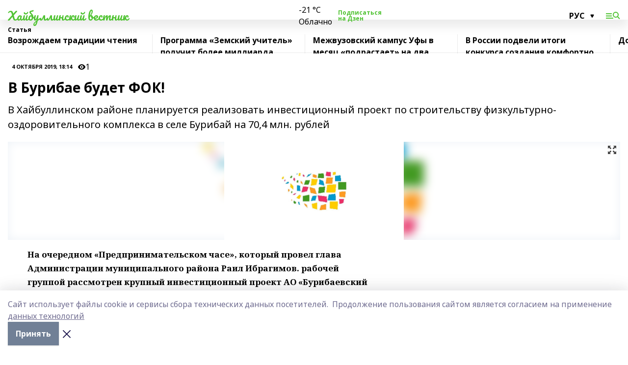

--- FILE ---
content_type: text/html; charset=utf-8
request_url: https://haibvestnik.ru/articles/2019-10-04/v-buribae-budet-fok-298590
body_size: 30610
content:
<!doctype html>
<html data-n-head-ssr lang="ru" data-n-head="%7B%22lang%22:%7B%22ssr%22:%22ru%22%7D%7D">
  <head >
    <title>В Бурибае будет ФОК!</title><meta data-n-head="ssr" data-hid="google" name="google" content="notranslate"><meta data-n-head="ssr" data-hid="charset" charset="utf-8"><meta data-n-head="ssr" name="viewport" content="width=1300"><meta data-n-head="ssr" data-hid="og:url" property="og:url" content="https://haibvestnik.ru/articles/2019-10-04/v-buribae-budet-fok-298590"><meta data-n-head="ssr" data-hid="og:type" property="og:type" content="article"><meta data-n-head="ssr" name="yandex-verification" content="3c14fe03d7d00d3e"><meta data-n-head="ssr" name="zen-verification" content="1Qi3cAtvkZ66nyn86aNQq0EYyv8jP1z7gyJGiy0PbFXx5LpsX5sxJO9ARTDL4dOY"><meta data-n-head="ssr" name="google-site-verification" content="ANw1wi6DEDb9Bgq7U3njwKcj1PWxy3_4tOXDEwSqnAA"><meta data-n-head="ssr" data-hid="og:title" property="og:title" content="В Бурибае будет ФОК!"><meta data-n-head="ssr" data-hid="og:description" property="og:description" content="В Хайбуллинском районе планируется реализовать инвестиционный проект по строительству физкультурно-оздоровительного комплекса в селе Бурибай на 70,4 млн. рублей"><meta data-n-head="ssr" data-hid="description" name="description" content="В Хайбуллинском районе планируется реализовать инвестиционный проект по строительству физкультурно-оздоровительного комплекса в селе Бурибай на 70,4 млн. рублей"><meta data-n-head="ssr" data-hid="og:image" property="og:image" content="https://haibvestnik.ru/attachments/1e92d3142adc15c690f0e727c63af0f3d4fd29cb/store/crop/0/0/1500/820/1500/820/0/74d8d990330960dcb6e656d07004cc38901eabaffbc53a703a751b13be8f/placeholder.png"><link data-n-head="ssr" rel="icon" href="https://api.bashinform.ru/attachments/29df6972c83738c5db0f589ea4eb45b43eead71b/store/df47f167d7fd90b40344ac481e3df6043f159915e8116cd13198fd09b0e6/%D0%A5%D0%922.ico"><link data-n-head="ssr" rel="canonical" href="https://haibvestnik.ru/articles/2019-10-04/v-buribae-budet-fok-298590"><link data-n-head="ssr" rel="preconnect" href="https://fonts.googleapis.com"><link data-n-head="ssr" rel="stylesheet" href="/fonts/noto-sans/index.css"><link data-n-head="ssr" rel="stylesheet" href="https://fonts.googleapis.com/css2?family=Noto+Serif:wght@400;700&amp;display=swap"><link data-n-head="ssr" rel="stylesheet" href="https://fonts.googleapis.com/css2?family=Inter:wght@400;600;700;900&amp;display=swap"><link data-n-head="ssr" rel="stylesheet" href="https://fonts.googleapis.com/css2?family=Montserrat:wght@400;700&amp;display=swap"><link data-n-head="ssr" rel="stylesheet" href="https://fonts.googleapis.com/css2?family=Pacifico&amp;display=swap"><style data-n-head="ssr">:root { --active-color: #51c334; }</style><script data-n-head="ssr" src="https://yastatic.net/pcode/adfox/loader.js" crossorigin="anonymous"></script><script data-n-head="ssr" src="https://vk.com/js/api/openapi.js" async></script><script data-n-head="ssr" src="https://widget.sparrow.ru/js/embed.js" async></script><script data-n-head="ssr" src="https://yandex.ru/ads/system/header-bidding.js" async></script><script data-n-head="ssr" src="https://ads.digitalcaramel.com/js/bashinform.ru.js" type="text/javascript"></script><script data-n-head="ssr">window.yaContextCb = window.yaContextCb || []</script><script data-n-head="ssr" src="https://yandex.ru/ads/system/context.js" async></script><script data-n-head="ssr" type="application/ld+json">{
            "@context": "https://schema.org",
            "@type": "NewsArticle",
            "mainEntityOfPage": {
              "@type": "WebPage",
              "@id": "https://haibvestnik.ru/articles/2019-10-04/v-buribae-budet-fok-298590"
            },
            "headline" : "В Бурибае будет ФОК!",
            "image": [
              "https://haibvestnik.ru/attachments/1e92d3142adc15c690f0e727c63af0f3d4fd29cb/store/crop/0/0/1500/820/1500/820/0/74d8d990330960dcb6e656d07004cc38901eabaffbc53a703a751b13be8f/placeholder.png"
            ],
            "datePublished": "2019-10-04T18:14:00.000+05:00",
            "author": [],
            "publisher": {
              "@type": "Organization",
              "name": "Хайбуллинский вестник",
              "logo": {
                "@type": "ImageObject",
                "url": "null"
              }
            },
            "description": "В Хайбуллинском районе планируется реализовать инвестиционный проект по строительству физкультурно-оздоровительного комплекса в селе Бурибай на 70,4 млн. рублей"
          }</script><link rel="preload" href="/_nuxt/05b0bf6.js" as="script"><link rel="preload" href="/_nuxt/622ad3e.js" as="script"><link rel="preload" href="/_nuxt/95dcbeb.js" as="script"><link rel="preload" href="/_nuxt/b4f0b53.js" as="script"><link rel="preload" href="/_nuxt/a4b02bc.js" as="script"><link rel="preload" href="/_nuxt/1f4701a.js" as="script"><link rel="preload" href="/_nuxt/bb7a823.js" as="script"><link rel="preload" href="/_nuxt/61cd1ad.js" as="script"><link rel="preload" href="/_nuxt/3795d03.js" as="script"><link rel="preload" href="/_nuxt/9842943.js" as="script"><style data-vue-ssr-id="02097838:0 0211d3d2:0 7e56e4e3:0 78c231fa:0 2b202313:0 3ba5510c:0 7deb7420:0 7501b878:0 67a80222:0 01f9c408:0 f11faff8:0 01b9542b:0 74a8f3db:0 fd82e6f0:0 69552a97:0 2bc4b7f8:0 77d4baa4:0 6f94af7f:0 0a7c8cf7:0 67baf181:0 a473ccf0:0 3eb3f9ae:0 0684d134:0 7eba589d:0 44e53ad8:0 d15e8f64:0">.fade-enter,.fade-leave-to{opacity:0}.fade-enter-active,.fade-leave-active{transition:opacity .2s ease}.fade-up-enter-active,.fade-up-leave-active{transition:all .35s}.fade-up-enter,.fade-up-leave-to{opacity:0;transform:translateY(-20px)}.rubric-date{display:flex;align-items:flex-end;margin-bottom:1rem}.cm-rubric{font-weight:700;font-size:14px;margin-right:.5rem;color:var(--active-color)}.cm-date{font-size:11px;text-transform:uppercase;font-weight:700}.cm-story{font-weight:700;font-size:14px;margin-left:.5rem;margin-right:.5rem;color:var(--active-color)}.serif-text{font-family:Noto Serif,serif;line-height:1.65;font-size:17px}.bg-img{background-size:cover;background-position:50%;height:0;position:relative;background-color:#e2e2e2;padding-bottom:56%;>img{position:absolute;left:0;top:0;width:100%;height:100%;-o-object-fit:cover;object-fit:cover;-o-object-position:center;object-position:center}}.btn{--text-opacity:1;color:#fff;color:rgba(255,255,255,var(--text-opacity));text-align:center;padding-top:1.5rem;padding-bottom:1.5rem;font-weight:700;cursor:pointer;margin-top:2rem;border-radius:8px;font-size:20px;background:var(--active-color)}.checkbox{border-radius:.5rem;border-width:1px;margin-right:1.25rem;cursor:pointer;border-color:#e9e9eb;width:32px;height:32px}.checkbox.__active{background:var(--active-color) 50% no-repeat url([data-uri]);border-color:var(--active-color)}.h1{margin-top:1rem;margin-bottom:1.5rem;font-weight:700;line-height:1.07;font-size:32px}.all-matters{text-align:center;cursor:pointer;padding-top:1.5rem;padding-bottom:1.5rem;font-weight:700;margin-bottom:2rem;border-radius:8px;background:#f5f5f5;font-size:20px}.all-matters.__small{padding-top:.75rem;padding-bottom:.75rem;margin-top:1.5rem;font-size:14px;border-radius:4px}[data-desktop]{.rubric-date{margin-bottom:1.25rem}.h1{font-size:46px;margin-top:1.5rem;margin-bottom:1.5rem}section.cols{display:grid;margin-left:58px;grid-gap:16px;grid-template-columns:816px 42px 300px}section.list-cols{display:grid;grid-gap:40px;grid-template-columns:1fr 300px}.matter-grid{display:flex;flex-wrap:wrap;margin-right:-16px}.top-sticky{position:-webkit-sticky;position:sticky;top:48px}.top-sticky.local{top:56px}.top-sticky.ig{top:86px}.top-sticky-matter{position:-webkit-sticky;position:sticky;z-index:1;top:102px}.top-sticky-matter.local{top:110px}.top-sticky-matter.ig{top:140px}}.search-form{display:flex;border-bottom-width:1px;--border-opacity:1;border-color:#fff;border-color:rgba(255,255,255,var(--border-opacity));padding-bottom:.75rem;justify-content:space-between;align-items:center;--text-opacity:1;color:#fff;color:rgba(255,255,255,var(--text-opacity));.reset{cursor:pointer;opacity:.5;display:block}input{background-color:transparent;border-style:none;--text-opacity:1;color:#fff;color:rgba(255,255,255,var(--text-opacity));outline:2px solid transparent;outline-offset:2px;width:66.666667%;font-size:20px}input::-moz-placeholder{color:hsla(0,0%,100%,.18824)}input:-ms-input-placeholder{color:hsla(0,0%,100%,.18824)}input::placeholder{color:hsla(0,0%,100%,.18824)}}[data-desktop] .search-form{width:820px;button{border-radius:.25rem;font-weight:700;padding:.5rem 1.5rem;cursor:pointer;--text-opacity:1;color:#fff;color:rgba(255,255,255,var(--text-opacity));font-size:22px;background:var(--active-color)}input{font-size:28px}.reset{margin-right:2rem;margin-left:auto}}html.locked{overflow:hidden}html{body{letter-spacing:-.03em;font-family:Noto Sans,sans-serif;line-height:1.19;font-size:14px}ol,ul{margin-left:2rem;margin-bottom:1rem;li{margin-bottom:.5rem}}ol{list-style-type:decimal}ul{list-style-type:disc}a{cursor:pointer;color:inherit}iframe,img,object,video{max-width:100%}}.container{padding-left:16px;padding-right:16px}[data-desktop]{min-width:1250px;.container{margin-left:auto;margin-right:auto;padding-left:0;padding-right:0;width:1250px}}
/*! normalize.css v8.0.1 | MIT License | github.com/necolas/normalize.css */html{line-height:1.15;-webkit-text-size-adjust:100%}body{margin:0}main{display:block}h1{font-size:2em;margin:.67em 0}hr{box-sizing:content-box;height:0;overflow:visible}pre{font-family:monospace,monospace;font-size:1em}a{background-color:transparent}abbr[title]{border-bottom:none;text-decoration:underline;-webkit-text-decoration:underline dotted;text-decoration:underline dotted}b,strong{font-weight:bolder}code,kbd,samp{font-family:monospace,monospace;font-size:1em}small{font-size:80%}sub,sup{font-size:75%;line-height:0;position:relative;vertical-align:baseline}sub{bottom:-.25em}sup{top:-.5em}img{border-style:none}button,input,optgroup,select,textarea{font-family:inherit;font-size:100%;line-height:1.15;margin:0}button,input{overflow:visible}button,select{text-transform:none}[type=button],[type=reset],[type=submit],button{-webkit-appearance:button}[type=button]::-moz-focus-inner,[type=reset]::-moz-focus-inner,[type=submit]::-moz-focus-inner,button::-moz-focus-inner{border-style:none;padding:0}[type=button]:-moz-focusring,[type=reset]:-moz-focusring,[type=submit]:-moz-focusring,button:-moz-focusring{outline:1px dotted ButtonText}fieldset{padding:.35em .75em .625em}legend{box-sizing:border-box;color:inherit;display:table;max-width:100%;padding:0;white-space:normal}progress{vertical-align:baseline}textarea{overflow:auto}[type=checkbox],[type=radio]{box-sizing:border-box;padding:0}[type=number]::-webkit-inner-spin-button,[type=number]::-webkit-outer-spin-button{height:auto}[type=search]{-webkit-appearance:textfield;outline-offset:-2px}[type=search]::-webkit-search-decoration{-webkit-appearance:none}::-webkit-file-upload-button{-webkit-appearance:button;font:inherit}details{display:block}summary{display:list-item}[hidden],template{display:none}blockquote,dd,dl,figure,h1,h2,h3,h4,h5,h6,hr,p,pre{margin:0}button{background-color:transparent;background-image:none}button:focus{outline:1px dotted;outline:5px auto -webkit-focus-ring-color}fieldset,ol,ul{margin:0;padding:0}ol,ul{list-style:none}html{font-family:Noto Sans,sans-serif;line-height:1.5}*,:after,:before{box-sizing:border-box;border:0 solid #e2e8f0}hr{border-top-width:1px}img{border-style:solid}textarea{resize:vertical}input::-moz-placeholder,textarea::-moz-placeholder{color:#a0aec0}input:-ms-input-placeholder,textarea:-ms-input-placeholder{color:#a0aec0}input::placeholder,textarea::placeholder{color:#a0aec0}[role=button],button{cursor:pointer}table{border-collapse:collapse}h1,h2,h3,h4,h5,h6{font-size:inherit;font-weight:inherit}a{color:inherit;text-decoration:inherit}button,input,optgroup,select,textarea{padding:0;line-height:inherit;color:inherit}code,kbd,pre,samp{font-family:Menlo,Monaco,Consolas,"Liberation Mono","Courier New",monospace}audio,canvas,embed,iframe,img,object,svg,video{display:block;vertical-align:middle}img,video{max-width:100%;height:auto}.appearance-none{-webkit-appearance:none;-moz-appearance:none;appearance:none}.bg-transparent{background-color:transparent}.bg-black{--bg-opacity:1;background-color:#000;background-color:rgba(0,0,0,var(--bg-opacity))}.bg-white{--bg-opacity:1;background-color:#fff;background-color:rgba(255,255,255,var(--bg-opacity))}.bg-gray-200{--bg-opacity:1;background-color:#edf2f7;background-color:rgba(237,242,247,var(--bg-opacity))}.bg-center{background-position:50%}.bg-top{background-position:top}.bg-no-repeat{background-repeat:no-repeat}.bg-cover{background-size:cover}.bg-contain{background-size:contain}.border-collapse{border-collapse:collapse}.border-black{--border-opacity:1;border-color:#000;border-color:rgba(0,0,0,var(--border-opacity))}.border-blue-400{--border-opacity:1;border-color:#63b3ed;border-color:rgba(99,179,237,var(--border-opacity))}.rounded{border-radius:.25rem}.rounded-lg{border-radius:.5rem}.rounded-full{border-radius:9999px}.border-none{border-style:none}.border-2{border-width:2px}.border-4{border-width:4px}.border{border-width:1px}.border-t-0{border-top-width:0}.border-t{border-top-width:1px}.border-b{border-bottom-width:1px}.cursor-pointer{cursor:pointer}.block{display:block}.inline-block{display:inline-block}.flex{display:flex}.table{display:table}.grid{display:grid}.hidden{display:none}.flex-col{flex-direction:column}.flex-wrap{flex-wrap:wrap}.flex-no-wrap{flex-wrap:nowrap}.items-center{align-items:center}.justify-center{justify-content:center}.justify-between{justify-content:space-between}.flex-grow-0{flex-grow:0}.flex-shrink-0{flex-shrink:0}.order-first{order:-9999}.order-last{order:9999}.font-sans{font-family:Noto Sans,sans-serif}.font-serif{font-family:Noto Serif,serif}.font-medium{font-weight:500}.font-semibold{font-weight:600}.font-bold{font-weight:700}.h-6{height:1.5rem}.h-12{height:3rem}.h-auto{height:auto}.h-full{height:100%}.text-xs{font-size:11px}.text-sm{font-size:12px}.text-base{font-size:14px}.text-lg{font-size:16px}.text-xl{font-size:18px}.text-2xl{font-size:21px}.text-3xl{font-size:30px}.text-4xl{font-size:46px}.leading-6{line-height:1.5rem}.leading-none{line-height:1}.leading-tight{line-height:1.07}.leading-snug{line-height:1.125}.m-0{margin:0}.my-0{margin-top:0;margin-bottom:0}.mx-0{margin-left:0;margin-right:0}.mx-1{margin-left:.25rem;margin-right:.25rem}.mx-2{margin-left:.5rem;margin-right:.5rem}.my-4{margin-top:1rem;margin-bottom:1rem}.mx-4{margin-left:1rem;margin-right:1rem}.my-5{margin-top:1.25rem;margin-bottom:1.25rem}.mx-5{margin-left:1.25rem;margin-right:1.25rem}.my-6{margin-top:1.5rem;margin-bottom:1.5rem}.my-8{margin-top:2rem;margin-bottom:2rem}.mx-auto{margin-left:auto;margin-right:auto}.-mx-3{margin-left:-.75rem;margin-right:-.75rem}.-my-4{margin-top:-1rem;margin-bottom:-1rem}.mt-0{margin-top:0}.mr-0{margin-right:0}.mb-0{margin-bottom:0}.ml-0{margin-left:0}.mt-1{margin-top:.25rem}.mr-1{margin-right:.25rem}.mb-1{margin-bottom:.25rem}.ml-1{margin-left:.25rem}.mt-2{margin-top:.5rem}.mr-2{margin-right:.5rem}.mb-2{margin-bottom:.5rem}.ml-2{margin-left:.5rem}.mt-3{margin-top:.75rem}.mr-3{margin-right:.75rem}.mb-3{margin-bottom:.75rem}.mt-4{margin-top:1rem}.mr-4{margin-right:1rem}.mb-4{margin-bottom:1rem}.ml-4{margin-left:1rem}.mt-5{margin-top:1.25rem}.mr-5{margin-right:1.25rem}.mb-5{margin-bottom:1.25rem}.mt-6{margin-top:1.5rem}.mr-6{margin-right:1.5rem}.mb-6{margin-bottom:1.5rem}.mt-8{margin-top:2rem}.mr-8{margin-right:2rem}.mb-8{margin-bottom:2rem}.ml-8{margin-left:2rem}.mt-10{margin-top:2.5rem}.ml-10{margin-left:2.5rem}.mt-12{margin-top:3rem}.mb-12{margin-bottom:3rem}.mt-16{margin-top:4rem}.mb-16{margin-bottom:4rem}.mr-20{margin-right:5rem}.mr-auto{margin-right:auto}.ml-auto{margin-left:auto}.-mt-2{margin-top:-.5rem}.max-w-none{max-width:none}.max-w-full{max-width:100%}.object-contain{-o-object-fit:contain;object-fit:contain}.object-cover{-o-object-fit:cover;object-fit:cover}.object-center{-o-object-position:center;object-position:center}.opacity-0{opacity:0}.opacity-50{opacity:.5}.outline-none{outline:2px solid transparent;outline-offset:2px}.overflow-auto{overflow:auto}.overflow-hidden{overflow:hidden}.overflow-visible{overflow:visible}.p-0{padding:0}.p-2{padding:.5rem}.p-3{padding:.75rem}.p-4{padding:1rem}.p-8{padding:2rem}.px-0{padding-left:0;padding-right:0}.py-1{padding-top:.25rem;padding-bottom:.25rem}.px-1{padding-left:.25rem;padding-right:.25rem}.py-2{padding-top:.5rem;padding-bottom:.5rem}.px-2{padding-left:.5rem;padding-right:.5rem}.py-3{padding-top:.75rem;padding-bottom:.75rem}.px-3{padding-left:.75rem;padding-right:.75rem}.py-4{padding-top:1rem;padding-bottom:1rem}.px-4{padding-left:1rem;padding-right:1rem}.px-5{padding-left:1.25rem;padding-right:1.25rem}.px-6{padding-left:1.5rem;padding-right:1.5rem}.py-8{padding-top:2rem;padding-bottom:2rem}.py-10{padding-top:2.5rem;padding-bottom:2.5rem}.pt-0{padding-top:0}.pr-0{padding-right:0}.pb-0{padding-bottom:0}.pt-1{padding-top:.25rem}.pt-2{padding-top:.5rem}.pb-2{padding-bottom:.5rem}.pl-2{padding-left:.5rem}.pt-3{padding-top:.75rem}.pb-3{padding-bottom:.75rem}.pt-4{padding-top:1rem}.pr-4{padding-right:1rem}.pb-4{padding-bottom:1rem}.pl-4{padding-left:1rem}.pt-5{padding-top:1.25rem}.pr-5{padding-right:1.25rem}.pb-5{padding-bottom:1.25rem}.pl-5{padding-left:1.25rem}.pt-6{padding-top:1.5rem}.pb-6{padding-bottom:1.5rem}.pl-6{padding-left:1.5rem}.pt-8{padding-top:2rem}.pb-8{padding-bottom:2rem}.pr-10{padding-right:2.5rem}.pb-12{padding-bottom:3rem}.pl-12{padding-left:3rem}.pb-16{padding-bottom:4rem}.pointer-events-none{pointer-events:none}.fixed{position:fixed}.absolute{position:absolute}.relative{position:relative}.sticky{position:-webkit-sticky;position:sticky}.top-0{top:0}.right-0{right:0}.bottom-0{bottom:0}.left-0{left:0}.left-auto{left:auto}.shadow{box-shadow:0 1px 3px 0 rgba(0,0,0,.1),0 1px 2px 0 rgba(0,0,0,.06)}.shadow-none{box-shadow:none}.text-center{text-align:center}.text-right{text-align:right}.text-transparent{color:transparent}.text-black{--text-opacity:1;color:#000;color:rgba(0,0,0,var(--text-opacity))}.text-white{--text-opacity:1;color:#fff;color:rgba(255,255,255,var(--text-opacity))}.text-gray-600{--text-opacity:1;color:#718096;color:rgba(113,128,150,var(--text-opacity))}.text-gray-700{--text-opacity:1;color:#4a5568;color:rgba(74,85,104,var(--text-opacity))}.uppercase{text-transform:uppercase}.underline{text-decoration:underline}.tracking-tight{letter-spacing:-.05em}.select-none{-webkit-user-select:none;-moz-user-select:none;-ms-user-select:none;user-select:none}.select-all{-webkit-user-select:all;-moz-user-select:all;-ms-user-select:all;user-select:all}.visible{visibility:visible}.invisible{visibility:hidden}.whitespace-no-wrap{white-space:nowrap}.w-auto{width:auto}.w-1\/3{width:33.333333%}.w-full{width:100%}.z-20{z-index:20}.z-50{z-index:50}.gap-1{grid-gap:.25rem;gap:.25rem}.gap-2{grid-gap:.5rem;gap:.5rem}.gap-3{grid-gap:.75rem;gap:.75rem}.gap-4{grid-gap:1rem;gap:1rem}.gap-5{grid-gap:1.25rem;gap:1.25rem}.gap-6{grid-gap:1.5rem;gap:1.5rem}.gap-8{grid-gap:2rem;gap:2rem}.gap-10{grid-gap:2.5rem;gap:2.5rem}.grid-cols-1{grid-template-columns:repeat(1,minmax(0,1fr))}.grid-cols-2{grid-template-columns:repeat(2,minmax(0,1fr))}.grid-cols-3{grid-template-columns:repeat(3,minmax(0,1fr))}.grid-cols-4{grid-template-columns:repeat(4,minmax(0,1fr))}.grid-cols-5{grid-template-columns:repeat(5,minmax(0,1fr))}.transform{--transform-translate-x:0;--transform-translate-y:0;--transform-rotate:0;--transform-skew-x:0;--transform-skew-y:0;--transform-scale-x:1;--transform-scale-y:1;transform:translateX(var(--transform-translate-x)) translateY(var(--transform-translate-y)) rotate(var(--transform-rotate)) skewX(var(--transform-skew-x)) skewY(var(--transform-skew-y)) scaleX(var(--transform-scale-x)) scaleY(var(--transform-scale-y))}.transition-all{transition-property:all}.transition{transition-property:background-color,border-color,color,fill,stroke,opacity,box-shadow,transform}@-webkit-keyframes spin{to{transform:rotate(1turn)}}@keyframes spin{to{transform:rotate(1turn)}}@-webkit-keyframes ping{75%,to{transform:scale(2);opacity:0}}@keyframes ping{75%,to{transform:scale(2);opacity:0}}@-webkit-keyframes pulse{50%{opacity:.5}}@keyframes pulse{50%{opacity:.5}}@-webkit-keyframes bounce{0%,to{transform:translateY(-25%);-webkit-animation-timing-function:cubic-bezier(.8,0,1,1);animation-timing-function:cubic-bezier(.8,0,1,1)}50%{transform:none;-webkit-animation-timing-function:cubic-bezier(0,0,.2,1);animation-timing-function:cubic-bezier(0,0,.2,1)}}@keyframes bounce{0%,to{transform:translateY(-25%);-webkit-animation-timing-function:cubic-bezier(.8,0,1,1);animation-timing-function:cubic-bezier(.8,0,1,1)}50%{transform:none;-webkit-animation-timing-function:cubic-bezier(0,0,.2,1);animation-timing-function:cubic-bezier(0,0,.2,1)}}
.nuxt-progress{position:fixed;top:0;left:0;right:0;height:2px;width:0;opacity:1;transition:width .1s,opacity .4s;background-color:var(--active-color);z-index:999999}.nuxt-progress.nuxt-progress-notransition{transition:none}.nuxt-progress-failed{background-color:red}
.page_1iNBq{position:relative;min-height:65vh}[data-desktop]{.topBanner_Im5IM{margin-left:auto;margin-right:auto;width:1256px}}
.bnr_2VvRX{margin-left:auto;margin-right:auto;width:300px}.bnr_2VvRX:not(:empty){margin-bottom:1rem}.bnrContainer_1ho9N.mb-0 .bnr_2VvRX{margin-bottom:0}[data-desktop]{.bnr_2VvRX{width:auto;margin-left:0;margin-right:0}}
.topline-container[data-v-7682f57c]{position:-webkit-sticky;position:sticky;top:0;z-index:10}.bottom-menu[data-v-7682f57c]{--bg-opacity:1;background-color:#fff;background-color:rgba(255,255,255,var(--bg-opacity));height:45px;box-shadow:0 15px 20px rgba(0,0,0,.08)}.bottom-menu.__dark[data-v-7682f57c]{--bg-opacity:1;background-color:#000;background-color:rgba(0,0,0,var(--bg-opacity));.bottom-menu-link{--text-opacity:1;color:#fff;color:rgba(255,255,255,var(--text-opacity))}.bottom-menu-link:hover{color:var(--active-color)}}.bottom-menu-links[data-v-7682f57c]{display:flex;overflow:auto;grid-gap:1rem;gap:1rem;padding-top:1rem;padding-bottom:1rem;scrollbar-width:none}.bottom-menu-links[data-v-7682f57c]::-webkit-scrollbar{display:none}.bottom-menu-link[data-v-7682f57c]{white-space:nowrap;font-weight:700}.bottom-menu-link[data-v-7682f57c]:hover{color:var(--active-color)}
.topline_KUXuM{--bg-opacity:1;background-color:#fff;background-color:rgba(255,255,255,var(--bg-opacity));padding-top:.5rem;padding-bottom:.5rem;position:relative;box-shadow:0 15px 20px rgba(0,0,0,.08);height:40px;z-index:1}.topline_KUXuM.__dark_3HDH5{--bg-opacity:1;background-color:#000;background-color:rgba(0,0,0,var(--bg-opacity))}[data-desktop]{.topline_KUXuM{height:50px}}
.container_3LUUG{display:flex;align-items:center;justify-content:space-between}.container_3LUUG.__dark_AMgBk{.logo_1geVj{--text-opacity:1;color:#fff;color:rgba(255,255,255,var(--text-opacity))}.menu-trigger_2_P72{--bg-opacity:1;background-color:#fff;background-color:rgba(255,255,255,var(--bg-opacity))}.lang_107ai,.topline-item_1BCyx{--text-opacity:1;color:#fff;color:rgba(255,255,255,var(--text-opacity))}.lang_107ai{background-image:url([data-uri])}}.lang_107ai{margin-left:auto;margin-right:1.25rem;padding-right:1rem;padding-left:.5rem;cursor:pointer;display:flex;align-items:center;font-weight:700;-webkit-appearance:none;-moz-appearance:none;appearance:none;outline:2px solid transparent;outline-offset:2px;text-transform:uppercase;background:no-repeat url([data-uri]) calc(100% - 3px) 50%}.logo-img_9ttWw{max-height:30px}.logo-text_Gwlnp{white-space:nowrap;font-family:Pacifico,serif;font-size:24px;line-height:.9;color:var(--active-color)}.menu-trigger_2_P72{cursor:pointer;width:30px;height:24px;background:var(--active-color);-webkit-mask:no-repeat url(/_nuxt/img/menu.cffb7c4.svg) center;mask:no-repeat url(/_nuxt/img/menu.cffb7c4.svg) center}.menu-trigger_2_P72.__cross_3NUSb{-webkit-mask-image:url([data-uri]);mask-image:url([data-uri])}.topline-item_1BCyx{font-weight:700;line-height:1;margin-right:16px}.topline-item_1BCyx,.topline-item_1BCyx.blue_1SDgs,.topline-item_1BCyx.red_1EmKm{--text-opacity:1;color:#fff;color:rgba(255,255,255,var(--text-opacity))}.topline-item_1BCyx.blue_1SDgs,.topline-item_1BCyx.red_1EmKm{padding:9px 18px;background:#8bb1d4}.topline-item_1BCyx.red_1EmKm{background:#c23030}.topline-item_1BCyx.default_3xuLv{font-size:12px;color:var(--active-color);max-width:100px}[data-desktop]{.logo-img_9ttWw{max-height:40px}.logo-text_Gwlnp{position:relative;top:-3px;font-size:36px}.slogan-desktop_2LraR{font-size:11px;margin-left:2.5rem;font-weight:700;text-transform:uppercase;color:#5e6a70}.lang_107ai{margin-left:0}}
.weather[data-v-f75b9a02]{display:flex;align-items:center;.icon{border-radius:9999px;margin-right:.5rem;background:var(--active-color) no-repeat 50%/11px;width:18px;height:18px}.clear{background-image:url(/_nuxt/img/clear.504a39c.svg)}.clouds{background-image:url(/_nuxt/img/clouds.35bb1b1.svg)}.few_clouds{background-image:url(/_nuxt/img/few_clouds.849e8ce.svg)}.rain{background-image:url(/_nuxt/img/rain.fa221cc.svg)}.snow{background-image:url(/_nuxt/img/snow.3971728.svg)}.thunderstorm_w_rain{background-image:url(/_nuxt/img/thunderstorm_w_rain.f4f5bf2.svg)}.thunderstorm{background-image:url(/_nuxt/img/thunderstorm.bbf00c1.svg)}.text{font-size:12px;font-weight:700;line-height:1;color:rgba(0,0,0,.9)}}.__dark.weather .text[data-v-f75b9a02]{--text-opacity:1;color:#fff;color:rgba(255,255,255,var(--text-opacity))}
.block_35WEi{position:-webkit-sticky;position:sticky;left:0;width:100%;padding-top:.75rem;padding-bottom:.75rem;--bg-opacity:1;background-color:#fff;background-color:rgba(255,255,255,var(--bg-opacity));--text-opacity:1;color:#000;color:rgba(0,0,0,var(--text-opacity));height:68px;z-index:8;border-bottom:1px solid rgba(0,0,0,.08235)}.block_35WEi.invisible_3bwn4{visibility:hidden}.block_35WEi.local_2u9p8,.block_35WEi.local_ext_2mSQw{top:40px}.block_35WEi.local_2u9p8.has_bottom_items_u0rcZ,.block_35WEi.local_ext_2mSQw.has_bottom_items_u0rcZ{top:85px}.block_35WEi.ig_3ld7e{top:50px}.block_35WEi.ig_3ld7e.has_bottom_items_u0rcZ{top:95px}.block_35WEi.bi_3BhQ1,.block_35WEi.bi_ext_1Yp6j{top:49px}.block_35WEi.bi_3BhQ1.has_bottom_items_u0rcZ,.block_35WEi.bi_ext_1Yp6j.has_bottom_items_u0rcZ{top:94px}.block_35WEi.red_wPGsU{background:#fdf3f3;.blockTitle_1BF2P{color:#d65a47}}.block_35WEi.blue_2AJX7{background:#e6ecf2;.blockTitle_1BF2P{color:#8bb1d4}}.block_35WEi{.loading_1RKbb{height:1.5rem;margin:0 auto}}.blockTitle_1BF2P{font-weight:700;font-size:12px;margin-bottom:.25rem;display:inline-block;overflow:hidden;max-height:1.2em;display:-webkit-box;-webkit-line-clamp:1;-webkit-box-orient:vertical;text-overflow:ellipsis}.items_2XU71{display:flex;overflow:auto;margin-left:-16px;margin-right:-16px;padding-left:16px;padding-right:16px}.items_2XU71::-webkit-scrollbar{display:none}.item_KFfAv{flex-shrink:0;flex-grow:0;padding-right:1rem;margin-right:1rem;font-weight:700;overflow:hidden;width:295px;max-height:2.4em;border-right:1px solid rgba(0,0,0,.08235);display:-webkit-box;-webkit-line-clamp:2;-webkit-box-orient:vertical;text-overflow:ellipsis}.item_KFfAv:hover{opacity:.75}[data-desktop]{.block_35WEi{height:54px}.block_35WEi.local_2u9p8,.block_35WEi.local_ext_2mSQw{top:50px}.block_35WEi.local_2u9p8.has_bottom_items_u0rcZ,.block_35WEi.local_ext_2mSQw.has_bottom_items_u0rcZ{top:95px}.block_35WEi.ig_3ld7e{top:80px}.block_35WEi.ig_3ld7e.has_bottom_items_u0rcZ{top:125px}.block_35WEi.bi_3BhQ1,.block_35WEi.bi_ext_1Yp6j{top:42px}.block_35WEi.bi_3BhQ1.has_bottom_items_u0rcZ,.block_35WEi.bi_ext_1Yp6j.has_bottom_items_u0rcZ{top:87px}.block_35WEi.image_3yONs{.prev_1cQoq{background-image:url([data-uri])}.next_827zB{background-image:url([data-uri])}}.wrapper_TrcU4{display:grid;grid-template-columns:240px calc(100% - 320px)}.next_827zB,.prev_1cQoq{position:absolute;cursor:pointer;width:24px;height:24px;top:4px;left:210px;background:url([data-uri])}.next_827zB{left:auto;right:15px;background:url([data-uri])}.blockTitle_1BF2P{font-size:18px;padding-right:2.5rem;margin-right:0;max-height:2.4em;-webkit-line-clamp:2}.items_2XU71{margin-left:0;padding-left:0;-ms-scroll-snap-type:x mandatory;scroll-snap-type:x mandatory;scroll-behavior:smooth;scrollbar-width:none}.item_KFfAv,.items_2XU71{margin-right:0;padding-right:0}.item_KFfAv{padding-left:1.25rem;scroll-snap-align:start;width:310px;border-left:1px solid rgba(0,0,0,.08235);border-right:none}}
@-webkit-keyframes rotate-data-v-8cdd8c10{0%{transform:rotate(0)}to{transform:rotate(1turn)}}@keyframes rotate-data-v-8cdd8c10{0%{transform:rotate(0)}to{transform:rotate(1turn)}}.component[data-v-8cdd8c10]{height:3rem;margin-top:1.5rem;margin-bottom:1.5rem;display:flex;justify-content:center;align-items:center;span{height:100%;width:4rem;background:no-repeat url(/_nuxt/img/loading.dd38236.svg) 50%/contain;-webkit-animation:rotate-data-v-8cdd8c10 .8s infinite;animation:rotate-data-v-8cdd8c10 .8s infinite}}
.promo_ZrQsB{text-align:center;display:block;--text-opacity:1;color:#fff;color:rgba(255,255,255,var(--text-opacity));font-weight:500;font-size:16px;line-height:1;position:relative;z-index:1;background:#d65a47;padding:6px 20px}[data-desktop]{.promo_ZrQsB{margin-left:auto;margin-right:auto;font-size:18px;padding:12px 40px}}
.feedTriggerMobile_1uP3h{text-align:center;width:100%;left:0;bottom:0;padding:1rem;color:#000;color:rgba(0,0,0,var(--text-opacity));background:#e7e7e7;filter:drop-shadow(0 -10px 30px rgba(0,0,0,.4))}.feedTriggerMobile_1uP3h,[data-desktop] .feedTriggerDesktop_eR1zC{position:fixed;font-weight:700;--text-opacity:1;z-index:8}[data-desktop] .feedTriggerDesktop_eR1zC{color:#fff;color:rgba(255,255,255,var(--text-opacity));cursor:pointer;padding:1rem 1rem 1rem 1.5rem;display:flex;align-items:center;justify-content:space-between;width:auto;font-size:28px;right:20px;bottom:20px;line-height:.85;background:var(--active-color);.new_36fkO{--bg-opacity:1;background-color:#fff;background-color:rgba(255,255,255,var(--bg-opacity));font-size:18px;padding:.25rem .5rem;margin-left:1rem;color:var(--active-color)}}
.noindex_1PbKm{display:block}.rubricDate_XPC5P{display:flex;margin-bottom:1rem;align-items:center;flex-wrap:wrap;grid-row-gap:.5rem;row-gap:.5rem}[data-desktop]{.rubricDate_XPC5P{margin-left:58px}.noindex_1PbKm,.pollContainer_25rgc{margin-left:40px}.noindex_1PbKm{width:700px}}
.h1_fQcc_{margin-top:0;margin-bottom:1rem;font-size:28px}.bigLead_37UJd{margin-bottom:1.25rem;font-size:20px}[data-desktop]{.h1_fQcc_{margin-bottom:1.25rem;margin-top:0;font-size:40px}.bigLead_37UJd{font-size:21px;margin-bottom:2rem}.smallLead_3mYo6{font-size:21px;font-weight:500}.leadImg_n0Xok{display:grid;grid-gap:2rem;gap:2rem;margin-bottom:2rem;grid-template-columns:repeat(2,minmax(0,1fr));margin-left:40px;width:700px}}
.partner[data-v-73e20f19]{margin-top:1rem;margin-bottom:1rem;color:rgba(0,0,0,.31373)}
.blurImgContainer_3_532{position:relative;overflow:hidden;--bg-opacity:1;background-color:#edf2f7;background-color:rgba(237,242,247,var(--bg-opacity));background-position:50%;background-repeat:no-repeat;display:flex;align-items:center;justify-content:center;aspect-ratio:16/9;background-image:url(/img/loading.svg)}.blurImgBlur_2fI8T{background-position:50%;background-size:cover;filter:blur(10px)}.blurImgBlur_2fI8T,.blurImgImg_ZaMSE{position:absolute;left:0;top:0;width:100%;height:100%}.blurImgImg_ZaMSE{-o-object-fit:contain;object-fit:contain;-o-object-position:center;object-position:center}.play_hPlPQ{background-size:contain;background-position:50%;background-repeat:no-repeat;position:relative;z-index:1;width:18%;min-width:30px;max-width:80px;aspect-ratio:1/1;background-image:url([data-uri])}[data-desktop]{.play_hPlPQ{min-width:35px}}
.fs-icon[data-v-2dcb0dcc]{position:absolute;cursor:pointer;right:0;top:0;transition-property:background-color,border-color,color,fill,stroke,opacity,box-shadow,transform;transition-duration:.3s;width:25px;height:25px;background:url(/_nuxt/img/fs.32f317e.svg) 0 100% no-repeat}
.photoText_slx0c{padding-top:.25rem;font-family:Noto Serif,serif;font-size:13px;a{color:var(--active-color)}}.author_1ZcJr{color:rgba(0,0,0,.50196);span{margin-right:.25rem}}[data-desktop]{.photoText_slx0c{padding-top:.75rem;font-size:12px;line-height:1}.author_1ZcJr{font-size:11px}}.photoText_slx0c.textWhite_m9vxt{--text-opacity:1;color:#fff;color:rgba(255,255,255,var(--text-opacity));.author_1ZcJr{--text-opacity:1;color:#fff;color:rgba(255,255,255,var(--text-opacity))}}
.block_1h4f8{margin-bottom:1.5rem}[data-desktop] .block_1h4f8{margin-bottom:2rem}
.paragraph[data-v-7a4bd814]{a{color:var(--active-color)}p{margin-bottom:1.5rem}ol,ul{margin-left:2rem;margin-bottom:1rem;li{margin-bottom:.5rem}}ol{list-style-type:decimal}ul{list-style-type:disc}.question{font-weight:700;font-size:21px;line-height:1.43}.answer:before,.question:before{content:"— "}h2,h3,h4{font-weight:700;margin-bottom:1.5rem;line-height:1.07;font-family:Noto Sans,sans-serif}h2{font-size:30px}h3{font-size:21px}h4{font-size:18px}blockquote{padding-top:1rem;padding-bottom:1rem;margin-bottom:1rem;font-weight:700;font-family:Noto Sans,sans-serif;border-top:6px solid var(--active-color);border-bottom:6px solid var(--active-color);font-size:19px;line-height:1.15}.table-wrapper{overflow:auto}table{border-collapse:collapse;margin-top:1rem;margin-bottom:1rem;min-width:100%;td{padding:.75rem .5rem;border-width:1px}p{margin:0}}}
.readus_3o8ag{margin-bottom:1.5rem;font-weight:700;font-size:16px}.subscribeButton_2yILe{font-weight:700;--text-opacity:1;color:#fff;color:rgba(255,255,255,var(--text-opacity));text-align:center;letter-spacing:-.05em;background:var(--active-color);padding:0 8px 3px;border-radius:11px;font-size:15px;width:140px}.rTitle_ae5sX{margin-bottom:1rem;font-family:Noto Sans,sans-serif;font-weight:700;color:#202022;font-size:20px;font-style:normal;line-height:normal}.items_1vOtx{display:flex;flex-wrap:wrap;grid-gap:.75rem;gap:.75rem;max-width:360px}.items_1vOtx.regional_OHiaP{.socialIcon_1xwkP{width:calc(33% - 10px)}.socialIcon_1xwkP:first-child,.socialIcon_1xwkP:nth-child(2){width:calc(50% - 10px)}}.socialIcon_1xwkP{margin-bottom:.5rem;background-size:contain;background-repeat:no-repeat;flex-shrink:0;width:calc(50% - 10px);background-position:0;height:30px}.vkIcon_1J2rG{background-image:url(/_nuxt/img/vk.07bf3d5.svg)}.vkShortIcon_1XRTC{background-image:url(/_nuxt/img/vk-short.1e19426.svg)}.tgIcon_3Y6iI{background-image:url(/_nuxt/img/tg.bfb93b5.svg)}.zenIcon_1Vpt0{background-image:url(/_nuxt/img/zen.1c41c49.svg)}.okIcon_3Q4dv{background-image:url(/_nuxt/img/ok.de8d66c.svg)}.okShortIcon_12fSg{background-image:url(/_nuxt/img/ok-short.e0e3723.svg)}.maxIcon_3MreL{background-image:url(/_nuxt/img/max.da7c1ef.png)}[data-desktop]{.readus_3o8ag{margin-left:2.5rem}.items_1vOtx{flex-wrap:nowrap;max-width:none;align-items:center}.subscribeButton_2yILe{text-align:center;font-weight:700;width:auto;padding:4px 7px 7px;font-size:25px}.socialIcon_1xwkP{height:45px}.vkIcon_1J2rG{width:197px!important}.vkShortIcon_1XRTC{width:90px!important}.tgIcon_3Y6iI{width:160px!important}.zenIcon_1Vpt0{width:110px!important}.okIcon_3Q4dv{width:256px!important}.okShortIcon_12fSg{width:90px!important}.maxIcon_3MreL{width:110px!important}}
.socials_3qx1G{margin-bottom:1.5rem}.socials_3qx1G.__black a{--border-opacity:1;border-color:#000;border-color:rgba(0,0,0,var(--border-opacity))}.socials_3qx1G.__border-white_1pZ66 .items_JTU4t a{--border-opacity:1;border-color:#fff;border-color:rgba(255,255,255,var(--border-opacity))}.socials_3qx1G{a{display:block;background-position:50%;background-repeat:no-repeat;cursor:pointer;width:20%;border:.5px solid #e2e2e2;border-right-width:0;height:42px}a:last-child{border-right-width:1px}}.items_JTU4t{display:flex}.vk_3jS8H{background-image:url(/_nuxt/img/vk.a3fc87d.svg)}.ok_3Znis{background-image:url(/_nuxt/img/ok.480e53f.svg)}.wa_32a2a{background-image:url(/_nuxt/img/wa.f2f254d.svg)}.tg_1vndD{background-image:url([data-uri])}.print_3gkIT{background-image:url(/_nuxt/img/print.f5ef7f3.svg)}.max_sqBYC{background-image:url([data-uri])}[data-desktop]{.socials_3qx1G{margin-bottom:0;width:42px}.socials_3qx1G.__sticky{position:-webkit-sticky;position:sticky;top:102px}.socials_3qx1G.__sticky.local_3XMUZ{top:110px}.socials_3qx1G.__sticky.ig_zkzMn{top:140px}.socials_3qx1G{a{width:auto;border-width:1px;border-bottom-width:0}a:last-child{border-bottom-width:1px}}.items_JTU4t{display:block}}.socials_3qx1G.__dark_1QzU6{a{border-color:#373737}.vk_3jS8H{background-image:url(/_nuxt/img/vk-white.dc41d20.svg)}.ok_3Znis{background-image:url(/_nuxt/img/ok-white.c2036d3.svg)}.wa_32a2a{background-image:url(/_nuxt/img/wa-white.e567518.svg)}.tg_1vndD{background-image:url([data-uri])}.print_3gkIT{background-image:url(/_nuxt/img/print-white.f6fd3d9.svg)}.max_sqBYC{background-image:url([data-uri])}}
.blockTitle_2XRiy{margin-bottom:.75rem;font-weight:700;font-size:28px}.itemsContainer_3JjHp{overflow:auto;margin-right:-1rem}.items_Kf7PA{width:770px;display:flex;overflow:auto}.teaserItem_ZVyTH{padding:.75rem;background:#f2f2f4;width:240px;margin-right:16px;.img_3lUmb{margin-bottom:.5rem}.title_3KNuK{line-height:1.07;font-size:18px;font-weight:700}}.teaserItem_ZVyTH:hover .title_3KNuK{color:var(--active-color)}[data-desktop]{.blockTitle_2XRiy{font-size:30px}.itemsContainer_3JjHp{margin-right:0;overflow:visible}.items_Kf7PA{display:grid;grid-template-columns:repeat(3,minmax(0,1fr));grid-gap:1.5rem;gap:1.5rem;width:auto;overflow:visible}.teaserItem_ZVyTH{width:auto;margin-right:0;background-color:transparent;padding:0;.img_3lUmb{background:#8894a2 url(/_nuxt/img/pattern-mix.5c9ce73.svg) 100% 100% no-repeat;padding-right:40px}.title_3KNuK{font-size:21px}}}
.footer_2pohu{padding:2rem .75rem;margin-top:2rem;position:relative;background:#282828;color:#eceff1}[data-desktop]{.footer_2pohu{padding:2.5rem 0}}
.footerContainer_YJ8Ze{display:grid;grid-template-columns:repeat(1,minmax(0,1fr));grid-gap:20px;font-family:Inter,sans-serif;font-size:13px;line-height:1.38;a{--text-opacity:1;color:#fff;color:rgba(255,255,255,var(--text-opacity));opacity:.75}a:hover{opacity:.5}}.contacts_3N-fT{display:grid;grid-template-columns:repeat(1,minmax(0,1fr));grid-gap:.75rem;gap:.75rem}[data-desktop]{.footerContainer_YJ8Ze{grid-gap:2.5rem;gap:2.5rem;grid-template-columns:1fr 1fr 1fr 220px;padding-bottom:20px!important}.footerContainer_YJ8Ze.__2_3FM1O{grid-template-columns:1fr 220px}.footerContainer_YJ8Ze.__3_2yCD-{grid-template-columns:1fr 1fr 220px}.footerContainer_YJ8Ze.__4_33040{grid-template-columns:1fr 1fr 1fr 220px}}</style>
  </head>
  <body class="desktop " data-desktop="1" data-n-head="%7B%22class%22:%7B%22ssr%22:%22desktop%20%22%7D,%22data-desktop%22:%7B%22ssr%22:%221%22%7D%7D">
    <div data-server-rendered="true" id="__nuxt"><!----><div id="__layout"><div><!----> <div class="bg-white"><div class="bnrContainer_1ho9N mb-0 topBanner_Im5IM"><div title="banner_1" class="adfox-bnr bnr_2VvRX"></div></div> <!----> <div class="mb-0 bnrContainer_1ho9N"><div title="fullscreen" class="html-bnr bnr_2VvRX"></div></div> <!----></div> <div class="topline-container" data-v-7682f57c><div data-v-7682f57c><div class="topline_KUXuM"><div class="container container_3LUUG"><a href="/" class="nuxt-link-active logo-text_Gwlnp">Хайбуллинский вестник</a> <!----> <div class="weather ml-auto mr-3" data-v-f75b9a02><div class="icon clouds" data-v-f75b9a02></div> <div class="text" data-v-f75b9a02>-21 °С <br data-v-f75b9a02>Облачно</div></div> <a href="https://dzen.ru/haibvestnik?favid=254165822" target="_blank" class="topline-item_1BCyx container __dark logo menu-trigger lang topline-item logo-img logo-text __cross blue red default slogan-desktop __inject__">Подписаться на Дзен</a> <select class="lang_107ai"><option selected="selected">Рус</option> <option value="https://haibh.ru">Баш</option></select> <div class="menu-trigger_2_P72"></div></div></div></div> <!----></div> <div><div class="block_35WEi undefined local_ext_2mSQw"><div class="component loading_1RKbb" data-v-8cdd8c10><span data-v-8cdd8c10></span></div></div> <!----> <div class="page_1iNBq"><div><!----> <div class="feedTriggerDesktop_eR1zC"><span>Все новости</span> <!----></div></div> <div class="container mt-4"><div><div class="rubricDate_XPC5P"><a href="/articles" class="cm-rubric nuxt-link-active"></a> <div class="cm-date mr-2">4 Октября 2019, 18:14</div> <div class="flex items-center gap-1 mx-1"><img src="[data-uri]" alt> <div>1</div></div> <!----></div> <section class="cols"><div><div class="mb-4"><!----> <h1 class="h1 h1_fQcc_">В Бурибае будет ФОК!</h1> <h2 class="bigLead_37UJd">В Хайбуллинском районе планируется реализовать инвестиционный проект по строительству физкультурно-оздоровительного комплекса в селе Бурибай на 70,4 млн. рублей</h2> <div data-v-73e20f19><!----> <!----></div> <!----> <div class="relative mx-auto" style="max-width:1500px;"><div><div class="blurImgContainer_3_532" style="filter:brightness(100%);min-height:200px;"><div class="blurImgBlur_2fI8T" style="background-image:url(https://haibvestnik.ru/attachments/1c339e4368b8868c6a3ec374ced9f0c851596c4a/store/crop/0/0/1500/820/1600/0/0/74d8d990330960dcb6e656d07004cc38901eabaffbc53a703a751b13be8f/placeholder.png);"></div> <img src="https://haibvestnik.ru/attachments/1c339e4368b8868c6a3ec374ced9f0c851596c4a/store/crop/0/0/1500/820/1600/0/0/74d8d990330960dcb6e656d07004cc38901eabaffbc53a703a751b13be8f/placeholder.png" class="blurImgImg_ZaMSE"> <!----></div> <div class="fs-icon" data-v-2dcb0dcc></div></div> <!----></div></div> <!----> <div><div class="block_1h4f8"><div class="paragraph serif-text" style="margin-left:40px;width:700px;" data-v-7a4bd814><b>На очередном «Предпринимательском часе», который провел глава Администрации муниципального района Раил Ибрагимов. рабочей группой рассмотрен крупный инвестиционный проект АО «Бурибаевский ГОК» о строительстве физкультурно-оздоровительного комплекса в селе Бурибай, инициатором которого является генеральный директор акционерного общества, депутат Госсобрания республики Рустам Аблаев.</b></div></div><div class="block_1h4f8"><div class="paragraph serif-text" style="margin-left:40px;width:700px;" data-v-7a4bd814><br></div></div><div class="block_1h4f8"><div class="paragraph serif-text" style="margin-left:40px;width:700px;" data-v-7a4bd814><br> Проект имеет важное социальное значение для жителей горняцкого поселка и долгожданный, но его реализация требует больших вложений. Тем не менее, инициатива депутата получила полное понимание и одобрение со стороны Генерального директора ОАО «УГМК-Холдинг» Андрея Козицына.</div></div><div class="block_1h4f8"><div class="paragraph serif-text" style="margin-left:40px;width:700px;" data-v-7a4bd814><br></div></div><div class="block_1h4f8"><div class="paragraph serif-text" style="margin-left:40px;width:700px;" data-v-7a4bd814><br> Общий объем инвестиций, необходимых для реализации проекта составляет 70,4 млн. рублей. Срок реализации проекта – 2020-2021 годы.</div></div><div class="block_1h4f8"><div class="paragraph serif-text" style="margin-left:40px;width:700px;" data-v-7a4bd814><br></div></div><div class="block_1h4f8"><div class="paragraph serif-text" style="margin-left:40px;width:700px;" data-v-7a4bd814><br> АО «Бурибаевский ГОК» на строительство ФОКа готов выделить 50% финансовых средств, столько же требуется из республиканского бюджета.</div></div><div class="block_1h4f8"><div class="paragraph serif-text" style="margin-left:40px;width:700px;" data-v-7a4bd814><br></div></div><div class="block_1h4f8"><div class="paragraph serif-text" style="margin-left:40px;width:700px;" data-v-7a4bd814><br> Авторы проекта обратились с просьбой оказать содействие во включении объекта в Республиканскую адресную инвестиционную программу (РАИП) и софинансировании с республиканского бюджета.</div></div><div class="block_1h4f8"><div class="paragraph serif-text" style="margin-left:40px;width:700px;" data-v-7a4bd814><br></div></div><div class="block_1h4f8"><div class="paragraph serif-text" style="margin-left:40px;width:700px;" data-v-7a4bd814><br> Проектно-сметная документация строительство ФОКа готова и так же получено положительное заключение проектной документации, положительное заключение о проверке достоверности определения сметной стоимости строительства.</div></div><div class="block_1h4f8"><div class="paragraph serif-text" style="margin-left:40px;width:700px;" data-v-7a4bd814><br></div></div><div class="block_1h4f8"><div class="paragraph serif-text" style="margin-left:40px;width:700px;" data-v-7a4bd814><br> Учитывая то, что проект является для района актуальным, Раил Хазмуратович поручил рабочей группе подготовить необходимую документацию для включения строительства данного объекта в РАИП.</div></div><div class="block_1h4f8"><div class="paragraph serif-text" style="margin-left:40px;width:700px;" data-v-7a4bd814><br> <br></div></div></div> <!----> <!----> <!----> <!----> <!----> <!----> <!----> <!----> <div class="readus_3o8ag"><div class="rTitle_ae5sX">Читайте нас</div> <div class="items_1vOtx regional_OHiaP"><!----> <a href="https://t.me/haibullah" target="_blank" title="Открыть в новом окне." class="socialIcon_1xwkP tgIcon_3Y6iI"></a> <a href="https://vk.com/club114465634" target="_blank" title="Открыть в новом окне." class="socialIcon_1xwkP vkShortIcon_1XRTC"></a> <a href="https://dzen.ru/haibvestnik?favid=254165822" target="_blank" title="Открыть в новом окне." class="socialIcon_1xwkP zenIcon_1Vpt0"></a> <a href="https://ok.ru/group/55680303956137" target="_blank" title="Открыть в новом окне." class="socialIcon_1xwkP okShortIcon_12fSg"></a></div></div></div> <div><div class="__sticky socials_3qx1G"><div class="items_JTU4t"><a class="vk_3jS8H"></a><a class="tg_1vndD"></a><a class="wa_32a2a"></a><a class="ok_3Znis"></a><a class="max_sqBYC"></a> <a class="print_3gkIT"></a></div></div></div> <div><div class="top-sticky-matter "><div class="flex bnrContainer_1ho9N"><div title="banner_6" class="adfox-bnr bnr_2VvRX"></div></div> <div class="flex bnrContainer_1ho9N"><div title="banner_9" class="html-bnr bnr_2VvRX"></div></div></div></div></section></div> <!----> <div><!----> <!----> <div class="mb-8"><div class="blockTitle_2XRiy">Новости партнеров</div> <div class="itemsContainer_3JjHp"><div class="items_Kf7PA"><a href="https://fotobank02.ru/" class="teaserItem_ZVyTH"><div class="img_3lUmb"><div class="blurImgContainer_3_532"><div class="blurImgBlur_2fI8T"></div> <img class="blurImgImg_ZaMSE"> <!----></div></div> <div class="title_3KNuK">Фотобанк журналистов РБ</div></a><a href="https://fotobank02.ru/еда-и-напитки/" class="teaserItem_ZVyTH"><div class="img_3lUmb"><div class="blurImgContainer_3_532"><div class="blurImgBlur_2fI8T"></div> <img class="blurImgImg_ZaMSE"> <!----></div></div> <div class="title_3KNuK">Рубрика &quot;Еда и напитки&quot;</div></a><a href="https://fotobank02.ru/животные/" class="teaserItem_ZVyTH"><div class="img_3lUmb"><div class="blurImgContainer_3_532"><div class="blurImgBlur_2fI8T"></div> <img class="blurImgImg_ZaMSE"> <!----></div></div> <div class="title_3KNuK">Рубрика &quot;Животные&quot;</div></a></div></div></div></div> <!----> <!----> <!----> <!----></div> <div class="component" style="display:none;" data-v-8cdd8c10><span data-v-8cdd8c10></span></div> <div class="inf"></div></div></div> <div class="footer_2pohu"><div><div class="footerContainer_YJ8Ze __2_3FM1O __3_2yCD- __4_33040 container"><div><p>&copy; 2026 Общественно-политическая газета. Учредитель: Агентство по печати и средствам массовой информации Республики Башкортостан и АО Издательский дом "Республика Башкортостан"</p>
<p></p>
<p><a href="https://haibvestnik.ru/pages/ob-ispolzovanii-personalnykh-dannykh">Об использовании персональных данных</a></p></div> <div><p>Свидетельство о регистрации СМИ: ПИ № ТУ 02 - 01800 от 19 мая 2025 г. выдано Управлением федеральной службы по надзору в сфере связи, информационных технологий и массовых коммуникаций по Республике Башкортостан. Директор-редактор Мустафина А.К.</p></div> <div><p>Главный редактор: 8(34758) 2-11-95</p>
<p>Рекламная служба: 8(34758) 2-15-62</p>
<p>Е-mаil: haib_vestnik@mail.ru</p></div> <div class="contacts_3N-fT"><div><b>Телефон</b> <div>8(34758)2-11-95</div></div><div><b>Эл. почта</b> <div>haib_vestnik@mail.ru</div></div><div><b>Адрес</b> <div>453800, Башкортостан, Хайбуллинский район, с.Акъяр,пр.С.Юлаева, д.41.</div></div><div><b>Рекламная служба</b> <div>8(34758)2-15-62</div></div><div><b>Редакция</b> <div>8(34758)2-11-95</div></div><div><b>Приемная</b> <div>8(34758)2-11-95</div></div><div><b>Сотрудничество</b> <div>8(34758)2-15-62</div></div><div><b>Отдел кадров</b> <div>8(34758)2-11-95</div></div></div></div> <div class="container"><div class="flex mt-4"><a href="https://metrika.yandex.ru/stat/?id=44956801" target="_blank" rel="nofollow" class="mr-4"><img src="https://informer.yandex.ru/informer/44956801/3_0_FFFFFFFF_EFEFEFFF_0_pageviews" alt="Яндекс.Метрика" title="Яндекс.Метрика: данные за сегодня (просмотры, визиты и уникальные посетители)" style="width:88px; height:31px; border:0;"></a> <a href="https://www.liveinternet.ru/click" target="_blank" class="mr-4"><img src="https://counter.yadro.ru/logo?11.6" title="LiveInternet: показано число просмотров за 24 часа, посетителей за 24 часа и за сегодня" alt width="88" height="31" style="border:0"></a> <a href="https://top-fwz1.mail.ru/jump?from=3415871" target="_blank"><img src="https://top-fwz1.mail.ru/counter?id=3415871;t=502;l=1" alt="Top.Mail.Ru" height="31" width="88" style="border:0;"></a></div></div></div></div> <!----><!----><!----><!----><!----><!----><!----><!----><!----><!----><!----></div></div></div><script>window.__NUXT__=(function(a,b,c,d,e,f,g,h,i,j,k,l,m,n,o,p,q,r,s,t,u,v,w,x,y,z,A,B,C,D,E,F,G,H,I,J,K,L,M,N,O,P,Q,R,S,T,U,V,W,X,Y,Z,_,$,aa,ab,ac,ad,ae,af,ag,ah,ai,aj,ak,al,am,an,ao,ap,aq,ar,as,at,au,av,aw,ax,ay,az,aA,aB,aC,aD,aE,aF,aG,aH,aI,aJ,aK,aL,aM,aN,aO,aP,aQ,aR,aS,aT,aU,aV,aW,aX,aY,aZ,a_,a$,ba,bb,bc,bd,be,bf,bg,bh,bi,bj,bk,bl,bm,bn,bo,bp,bq,br,bs,bt,bu,bv,bw,bx,by,bz,bA,bB,bC,bD,bE,bF,bG,bH,bI,bJ,bK,bL,bM,bN,bO,bP,bQ,bR,bS,bT,bU,bV,bW,bX,bY,bZ,b_,b$,ca,cb,cc,cd,ce,cf,cg,ch,ci,cj,ck,cl,cm,cn,co,cp,cq,cr,cs,ct,cu,cv,cw,cx,cy,cz,cA,cB,cC,cD,cE,cF,cG,cH,cI,cJ,cK,cL,cM,cN,cO,cP,cQ,cR,cS,cT,cU,cV,cW,cX,cY,cZ,c_,c$,da,db,dc,dd,de,df,dg,dh,di,dj,dk,dl,dm,dn,do0,dp,dq,dr,ds,dt,du,dv,dw,dx,dy,dz,dA,dB,dC,dD,dE,dF,dG,dH,dI,dJ,dK,dL,dM,dN,dO,dP,dQ,dR,dS,dT,dU,dV,dW,dX,dY,dZ,d_,d$,ea,eb,ec,ed,ee,ef,eg,eh,ei,ej,ek,el,em,en,eo,ep,eq,er,es,et,eu,ev,ew,ex,ey,ez,eA,eB,eC,eD,eE,eF,eG,eH,eI,eJ,eK,eL,eM,eN,eO,eP,eQ,eR,eS,eT,eU,eV,eW,eX,eY,eZ,e_,e$,fa){aI.id=298590;aI.title=aJ;aI.lead=s;aI.is_promo=h;aI.erid=d;aI.show_authors=h;aI.published_at=aK;aI.noindex_text=d;aI.platform_id=m;aI.lightning=h;aI.registration_area="bashkortostan";aI.is_partners_matter=h;aI.mark_as_ads=h;aI.advertiser_details=d;aI.kind=aL;aI.kind_path="\u002Farticles";aI.image={author:d,source:d,description:d,width:1500,height:820,url:aM,apply_blackout:c};aI.image_90="https:\u002F\u002Fhaibvestnik.ru\u002Fattachments\u002Fd2408cff11dbcc701cd4058688bacd892360c3b8\u002Fstore\u002Fcrop\u002F0\u002F0\u002F1500\u002F820\u002F90\u002F0\u002F0\u002F74d8d990330960dcb6e656d07004cc38901eabaffbc53a703a751b13be8f\u002Fplaceholder.png";aI.image_250="https:\u002F\u002Fhaibvestnik.ru\u002Fattachments\u002Fa9d07dc96ac78526f4e96656c183308b771bb522\u002Fstore\u002Fcrop\u002F0\u002F0\u002F1500\u002F820\u002F250\u002F0\u002F0\u002F74d8d990330960dcb6e656d07004cc38901eabaffbc53a703a751b13be8f\u002Fplaceholder.png";aI.image_800="https:\u002F\u002Fhaibvestnik.ru\u002Fattachments\u002F28290b246ad3cde756727b928e2fbbe0a3da10d9\u002Fstore\u002Fcrop\u002F0\u002F0\u002F1500\u002F820\u002F800\u002F0\u002F0\u002F74d8d990330960dcb6e656d07004cc38901eabaffbc53a703a751b13be8f\u002Fplaceholder.png";aI.image_1600="https:\u002F\u002Fhaibvestnik.ru\u002Fattachments\u002F1c339e4368b8868c6a3ec374ced9f0c851596c4a\u002Fstore\u002Fcrop\u002F0\u002F0\u002F1500\u002F820\u002F1600\u002F0\u002F0\u002F74d8d990330960dcb6e656d07004cc38901eabaffbc53a703a751b13be8f\u002Fplaceholder.png";aI.path=aN;aI.rubric_title=d;aI.rubric_path=d;aI.type=p;aI.authors=[];aI.platform_title=n;aI.platform_host=t;aI.meta_information_attributes={id:765632,title:d,description:s,keywords:d};aI.theme="white";aI.noindex=d;aI.hide_views=h;aI.views=q;aI.content_blocks=[{position:c,kind:a,text:"\u003Cb\u003EНа очередном «Предпринимательском часе», который провел глава Администрации муниципального района Раил Ибрагимов. рабочей группой рассмотрен крупный инвестиционный проект АО «Бурибаевский ГОК» о строительстве физкультурно-оздоровительного комплекса в селе Бурибай, инициатором которого является генеральный директор акционерного общества, депутат Госсобрания республики Рустам Аблаев.\u003C\u002Fb\u003E"},{position:q,kind:a,text:k},{position:aO,kind:a,text:"\u003Cbr\u003E Проект имеет важное социальное значение для жителей горняцкого поселка и долгожданный, но его реализация требует больших вложений. Тем не менее, инициатива депутата получила полное понимание и одобрение со стороны Генерального директора ОАО «УГМК-Холдинг» Андрея Козицына."},{position:aP,kind:a,text:k},{position:aQ,kind:a,text:"\u003Cbr\u003E Общий объем инвестиций, необходимых для реализации проекта составляет 70,4 млн. рублей. Срок реализации проекта – 2020-2021 годы."},{position:aR,kind:a,text:k},{position:aS,kind:a,text:"\u003Cbr\u003E АО «Бурибаевский ГОК» на строительство ФОКа готов выделить 50% финансовых средств, столько же требуется из республиканского бюджета."},{position:u,kind:a,text:k},{position:aT,kind:a,text:"\u003Cbr\u003E Авторы проекта обратились с просьбой оказать содействие во включении объекта в Республиканскую адресную инвестиционную программу (РАИП) и софинансировании с республиканского бюджета."},{position:aU,kind:a,text:k},{position:aV,kind:a,text:"\u003Cbr\u003E Проектно-сметная документация строительство ФОКа готова и так же получено положительное заключение проектной документации, положительное заключение о проверке достоверности определения сметной стоимости строительства."},{position:aW,kind:a,text:k},{position:aX,kind:a,text:"\u003Cbr\u003E Учитывая то, что проект является для района актуальным, Раил Хазмуратович поручил рабочей группе подготовить необходимую документацию для включения строительства данного объекта в РАИП."},{position:aY,kind:a,text:"\u003Cbr\u003E \u003Cbr\u003E"}];aI.poll=d;aI.official_comment=d;aI.tags=[];aI.schema_org=[{"@context":aZ,"@type":v,url:t,logo:d},{"@context":aZ,"@type":"BreadcrumbList",itemListElement:[{"@type":"ListItem",position:q,name:p,item:{name:p,"@id":"https:\u002F\u002Fhaibvestnik.ru\u002Farticles"}}]},{"@context":"http:\u002F\u002Fschema.org","@type":"NewsArticle",mainEntityOfPage:{"@type":"WebPage","@id":a_},headline:aJ,genre:d,url:a_,description:s,text:" На очередном «Предпринимательском часе», который провел глава Администрации муниципального района Раил Ибрагимов. рабочей группой рассмотрен крупный инвестиционный проект АО «Бурибаевский ГОК» о строительстве физкультурно-оздоровительного комплекса в селе Бурибай, инициатором которого является генеральный директор акционерного общества, депутат Госсобрания республики Рустам Аблаев.   Проект имеет важное социальное значение для жителей горняцкого поселка и долгожданный, но его реализация требует больших вложений. Тем не менее, инициатива депутата получила полное понимание и одобрение со стороны Генерального директора ОАО «УГМК-Холдинг» Андрея Козицына.   Общий объем инвестиций, необходимых для реализации проекта составляет 70,4 млн. рублей. Срок реализации проекта – 2020-2021 годы.   АО «Бурибаевский ГОК» на строительство ФОКа готов выделить 50% финансовых средств, столько же требуется из республиканского бюджета.   Авторы проекта обратились с просьбой оказать содействие во включении объекта в Республиканскую адресную инвестиционную программу (РАИП) и софинансировании с республиканского бюджета.   Проектно-сметная документация строительство ФОКа готова и так же получено положительное заключение проектной документации, положительное заключение о проверке достоверности определения сметной стоимости строительства.   Учитывая то, что проект является для района актуальным, Раил Хазмуратович поручил рабочей группе подготовить необходимую документацию для включения строительства данного объекта в РАИП.  ",author:{"@type":v,name:n},about:[],image:[aM],datePublished:aK,dateModified:"2020-12-16T18:45:51.301+05:00",publisher:{"@type":v,name:n,logo:{"@type":"ImageObject",url:d}}}];aI.story=d;aI.small_lead_image=h;aI.translated_by=d;aI.counters={google_analytics_id:a$,yandex_metrika_id:ba,liveinternet_counter_id:bb};return {layout:aH,data:[{matters:[aI]}],fetch:{"0":{mainItem:d,minorItem:d}},error:d,state:{platform:{meta_information_attributes:{id:m,title:"Газета Хайбуллинский вестник - Главные новости Хайбуллинского района Республики Башкортостан",description:"Хайбуллинский вестник - главные новости сегодня Хайбуллинского района и Республики Башкортостан",keywords:"Хайбуллинский вестник, новости, события, происшествия, Республика Башкортостан, Башкирия, Уфа, Хайбуллинский район,"},id:m,color:"#51c334",title:n,domain:"haibvestnik.ru",hostname:t,footer_text:d,favicon_url:"https:\u002F\u002Fapi.bashinform.ru\u002Fattachments\u002F29df6972c83738c5db0f589ea4eb45b43eead71b\u002Fstore\u002Fdf47f167d7fd90b40344ac481e3df6043f159915e8116cd13198fd09b0e6\u002F%D0%A5%D0%922.ico",contact_email:"feedback@rbsmi.ru",logo_mobile_url:d,logo_desktop_url:d,logo_footer_url:d,weather_data:{desc:"Clouds",temp:-21.35,date:"2026-01-17T16:56:06+00:00"},template:"local_ext",footer_column_first:"\u003Cp\u003E&copy; 2026 Общественно-политическая газета. Учредитель: Агентство по печати и средствам массовой информации Республики Башкортостан и АО Издательский дом \"Республика Башкортостан\"\u003C\u002Fp\u003E\n\u003Cp\u003E\u003C\u002Fp\u003E\n\u003Cp\u003E\u003Ca href=\"https:\u002F\u002Fhaibvestnik.ru\u002Fpages\u002Fob-ispolzovanii-personalnykh-dannykh\"\u003EОб использовании персональных данных\u003C\u002Fa\u003E\u003C\u002Fp\u003E",footer_column_second:"\u003Cp\u003EСвидетельство о регистрации СМИ: ПИ № ТУ 02 - 01800 от 19 мая 2025 г. выдано Управлением федеральной службы по надзору в сфере связи, информационных технологий и массовых коммуникаций по Республике Башкортостан. Директор-редактор Мустафина А.К.\u003C\u002Fp\u003E",footer_column_third:"\u003Cp\u003EГлавный редактор: 8(34758) 2-11-95\u003C\u002Fp\u003E\n\u003Cp\u003EРекламная служба: 8(34758) 2-15-62\u003C\u002Fp\u003E\n\u003Cp\u003EЕ-mаil: haib_vestnik@mail.ru\u003C\u002Fp\u003E",link_yandex_news:w,h1_title_on_main_page:"Новости Хайбуллинского района Республики Башкортостан",send_pulse_code:f,announcement:{title:"Наш канал в Telegram!",description:"Подписывайтесь на наш Telegram-канал, чтобы быть в курсе новостей и событий района!",url:"https:\u002F\u002Ft.me\u002Fhaibulla_plus",is_active:j,image:{author:d,source:d,description:d,width:bc,height:bc,url:"https:\u002F\u002Fhaibvestnik.ru\u002Fattachments\u002F66504cf14242ec33fa106da26796a3e69b258479\u002Fstore\u002Fcrop\u002F0\u002F0\u002F640\u002F640\u002F640\u002F640\u002F0\u002Fd482465d8537438ea36ea44682d5f56c957c26bdfc8c65d69d2316b5f639\u002Fphoto_2023-07-20_11-10-02.jpg",apply_blackout:c}},banners:[{code:"{\"ownerId\":379790,\"containerId\":\"adfox_162495828245284005\",\"params\":{\"pp\":\"bpxd\",\"ps\":\"fayg\",\"p2\":\"hgom\"}}",slug:"banner_1",description:"Над топлайном - “№1. 1256x250”",visibility:l,provider:i},{code:"{\"ownerId\":379790,\"containerId\":\"adfox_1624958283714966\",\"params\":{\"pp\":\"bpxe\",\"ps\":\"fayg\",\"p2\":\"hgon\"}}",slug:"banner_2",description:"Лента новостей - “№2. 240x400”",visibility:l,provider:i},{code:"{\"ownerId\":379790,\"containerId\":\"adfox_162495828529929799\",\"params\":{\"pp\":\"bpxf\",\"ps\":\"fayg\",\"p2\":\"hgoo\"}}",slug:"banner_3",description:"Лента новостей - “№3. 240x400”",visibility:l,provider:i},{code:"{\"ownerId\":379790,\"containerId\":\"adfox_162495828568711052\",\"params\":{\"pp\":\"bpxi\",\"ps\":\"fayg\",\"p2\":\"hgor\"}}",slug:"banner_6",description:"Правая колонка. - “№6. 240x400” + ротация",visibility:l,provider:i},{code:"{\"ownerId\":379790,\"containerId\":\"adfox_162495828702371337\",\"params\":{\"pp\":\"bpxj\",\"ps\":\"fayg\",\"p2\":\"hgos\"}}",slug:"banner_7",description:"Конкурс. Правая колонка. - “№7. 240x400”",visibility:l,provider:i},{code:"{\"ownerId\":379790,\"containerId\":\"adfox_162495828817368888\",\"params\":{\"pp\":\"bpxk\",\"ps\":\"fayg\",\"p2\":\"hgot\"}}",slug:"m_banner_1",description:"Над топлайном - “№1. Мобайл”",visibility:o,provider:i},{code:"{\"ownerId\":379790,\"containerId\":\"adfox_162495828937315565\",\"params\":{\"pp\":\"bpxl\",\"ps\":\"fayg\",\"p2\":\"hgou\"}}",slug:"m_banner_2",description:"После ленты новостей - “№2. Мобайл”",visibility:o,provider:i},{code:"{\"ownerId\":379790,\"containerId\":\"adfox_162495828982984265\",\"params\":{\"pp\":\"bpxm\",\"ps\":\"fayg\",\"p2\":\"hgov\"}}",slug:"m_banner_3",description:"Между редакционным и рекламным блоками - “№3. Мобайл”",visibility:o,provider:i},{code:"{\"ownerId\":379790,\"containerId\":\"adfox_162495829032928024\",\"params\":{\"pp\":\"bpxn\",\"ps\":\"fayg\",\"p2\":\"hgow\"}}",slug:"m_banner_4",description:"Плоский баннер",visibility:o,provider:i},{code:"{\"ownerId\":379790,\"containerId\":\"adfox_162495829147389889\",\"params\":{\"pp\":\"bpxo\",\"ps\":\"fayg\",\"p2\":\"hgox\"}}",slug:"m_banner_5",description:"Между рекламным блоком и футером - “№5. Мобайл”",visibility:o,provider:i},{code:d,slug:"lucky_ads",description:"Рекламный код от LuckyAds",visibility:g,provider:e},{code:d,slug:"oblivki",description:"Рекламный код от Oblivki",visibility:g,provider:e},{code:d,slug:"gnezdo",description:"Рекламный код от Gnezdo",visibility:g,provider:e},{code:d,slug:bd,description:"Рекламный код от MediaMetrics",visibility:g,provider:e},{code:d,slug:"yandex_rtb_head",description:"Яндекс РТБ с видеорекламой в шапке сайта",visibility:g,provider:e},{code:d,slug:"yandex_rtb_amp",description:"Яндекс РТБ на AMP страницах",visibility:g,provider:e},{code:d,slug:"yandex_rtb_footer",description:"Яндекс РТБ в футере",visibility:g,provider:e},{code:d,slug:"relap_inline",description:"Рекламный код от Relap.io In-line",visibility:g,provider:e},{code:d,slug:"relap_teaser",description:"Рекламный код от Relap.io в тизерах",visibility:g,provider:e},{code:"\u003Cdiv id=\"DivID\"\u003E\u003C\u002Fdiv\u003E\n\u003Cscript type=\"text\u002Fjavascript\"\nsrc=\"\u002F\u002Fnews.mediametrics.ru\u002Fcgi-bin\u002Fb.fcgi?ac=b&m=js&n=4&id=DivID\" \ncharset=\"UTF-8\"\u003E\n\u003C\u002Fscript\u003E",slug:bd,description:"Код Mediametrics",visibility:g,provider:e},{code:"\u003C!-- Yandex.RTB R-A-5396425-1 --\u003E\n\u003Cscript\u003E\nwindow.yaContextCb.push(()=\u003E{\n\tYa.Context.AdvManager.render({\n\t\t\"blockId\": \"R-A-5396425-1\",\n\t\t\"type\": \"fullscreen\",\n\t\t\"platform\": \"touch\"\n\t})\n})\n\u003C\u002Fscript\u003E",slug:"fullscreen",description:"РСЯ fullscreen",visibility:g,provider:e},{code:"\u003Cdiv id=\"moevideobanner240400\"\u003E\u003C\u002Fdiv\u003E\n\u003Cscript type=\"text\u002Fjavascript\"\u003E\n  (\n    () =\u003E {\n      const script = document.createElement(\"script\");\n      script.src = \"https:\u002F\u002Fcdn1.moe.video\u002Fp\u002Fb.js\";\n      script.onload = () =\u003E {\n        addBanner({\n\telement: '#moevideobanner240400',\n\tplacement: 11427,\n\twidth: '240px',\n\theight: '400px',\n\tadvertCount: 0,\n        });\n      };\n      document.body.append(script);\n    }\n  )()\n\u003C\u002Fscript\u003E",slug:"banner_9",description:"Второй баннер 240х400 в материале",visibility:l,provider:e}],teaser_blocks:[],global_teaser_blocks:[{title:"Новости партнеров",is_shown_on_desktop:j,is_shown_on_mobile:j,blocks:{first:{url:"https:\u002F\u002Ffotobank02.ru\u002F",title:"Фотобанк журналистов РБ",image_url:"https:\u002F\u002Fapi.bashinform.ru\u002Fattachments\u002F63d42eda232029efef92c47b0568ba5952456ae3\u002Fstore\u002Fd7a7f8bfe555ab7353d3a7a9b6f107ca7258fc9d98077dd1521c7912bb8b\u002FWhatsApp+Image+2025-09-25+at+10.28.45.jpeg"},second:{url:"https:\u002F\u002Ffotobank02.ru\u002Fеда-и-напитки\u002F",title:"Рубрика \"Еда и напитки\"",image_url:"https:\u002F\u002Fapi.bashinform.ru\u002Fattachments\u002F65f1ca830a8d3d9a2ef4c2d2f3e04b1d41b62328\u002Fstore\u002F8e32f1273bc0aa9da026807075eb1a7448a0b6bfb52e34cafb7a1b8f40fa\u002F2025-09-25_16-16-13.jpg"},third:{url:"https:\u002F\u002Ffotobank02.ru\u002Fживотные\u002F",title:"Рубрика \"Животные\"",image_url:"https:\u002F\u002Fapi.bashinform.ru\u002Fattachments\u002Fce2247dd25de5c22a7afacb4f4e2d3b6e10cad0e\u002Fstore\u002F2920d64bbcabf9e4174c31827c6224192dff10a4c8aee0b47afd2965d121\u002F2025-09-25_16-18-10.jpg"}}}],menu_items:[],rubrics:[{slug:be,title:x,id:be},{slug:bf,title:y,id:bf},{slug:bg,title:"Жило бы село мое!",id:bg},{slug:bh,title:"Герои СВО",id:bh},{slug:bi,title:z,id:bi},{slug:bj,title:A,id:bj},{slug:bk,title:B,id:bk},{slug:bl,title:C,id:bl},{slug:bm,title:D,id:bm},{slug:bn,title:E,id:bn},{slug:bo,title:F,id:bo},{slug:bp,title:G,id:bp},{slug:bq,title:H,id:bq},{slug:br,title:I,id:br},{slug:bs,title:J,id:bs},{slug:bt,title:K,id:bt},{slug:bu,title:L,id:bu},{slug:bv,title:M,id:bv},{slug:bw,title:N,id:bw},{slug:bx,title:O,id:bx},{slug:by,title:P,id:by},{slug:bz,title:Q,id:bz},{slug:bA,title:R,id:bA},{slug:bB,title:S,id:bB},{slug:bC,title:"Строительство",id:bC},{slug:bD,title:"Одаренные дети",id:bD},{slug:bE,title:"Старшее поколение",id:bE},{slug:bF,title:"Патриотическое воспитание",id:bF},{slug:bG,title:"Местное самоуправление",id:bG},{slug:bH,title:"Происшествия",id:bH},{slug:bI,title:"Конкурсы",id:bI},{slug:bJ,title:"МЧС сообщает",id:bJ},{slug:T,title:bK,id:T},{slug:bL,title:"Гражданские инициативы",id:bL},{slug:bM,title:"Сфера ЖКХ",id:bM},{slug:bN,title:"Полезные советы",id:bN},{slug:bO,title:"Ваше здоровье",id:bO},{slug:bP,title:"Благотворительность",id:bP},{slug:bQ,title:"Благоустройство ",id:bQ},{slug:bR,title:"События",id:bR},{slug:bS,title:"Творчество",id:bS},{slug:bT,title:"Славные семьи",id:bT},{slug:bU,title:U,id:bU},{slug:bV,title:"Праздники",id:bV},{slug:bW,title:"Вопрос-ответ",id:bW},{slug:bX,title:"Политика",id:bX},{slug:bY,title:"Гороскоп",id:bY},{slug:bZ,title:"Погода",id:bZ},{slug:b_,title:"Рецепты",id:b_},{slug:b$,title:"Коронавирус",id:b$},{slug:V,title:ca,id:V},{slug:W,title:cb,id:W},{slug:cc,title:"9 мая - День Победы",id:cc},{slug:cd,title:"Призывная кампания",id:cd},{slug:ce,title:"Трезвое село ",id:ce},{slug:cf,title:"Медицина",id:cf},{slug:cg,title:X,id:cg},{slug:ch,title:Y,id:ch},{slug:ci,title:Z,id:ci},{slug:cj,title:_,id:cj},{slug:ck,title:$,id:ck},{slug:cl,title:aa,id:cl},{slug:cm,title:ab,id:cm},{slug:cn,title:ac,id:cn},{slug:co,title:ad,id:co},{slug:cp,title:ae,id:cp},{slug:cq,title:af,id:cq},{slug:cr,title:ag,id:cr},{slug:cs,title:ah,id:cs},{slug:ct,title:ai,id:ct},{slug:cu,title:aj,id:cu},{slug:cv,title:ak,id:cv},{slug:cw,title:al,id:cw},{slug:cx,title:am,id:cx},{slug:cy,title:an,id:cy},{slug:cz,title:ao,id:cz},{slug:cA,title:ap,id:cA},{slug:cB,title:aq,id:cB},{slug:cC,title:ar,id:cC},{slug:cD,title:as,id:cD},{slug:cE,title:at,id:cE},{slug:cF,title:au,id:cF},{slug:cG,title:av,id:cG},{slug:cH,title:aw,id:cH},{slug:cI,title:ax,id:cI},{slug:cJ,title:ay,id:cJ},{slug:cK,title:az,id:cK},{slug:cL,title:aA,id:cL},{slug:cM,title:aB,id:cM},{slug:cN,title:aC,id:cN},{slug:cO,title:aD,id:cO},{slug:cP,title:aE,id:cP},{slug:cQ,title:"Год полезных дел",id:cQ},{slug:cR,title:aF,id:cR},{slug:cS,title:aG,id:cS}],language:"rus",language_title:"Русский",matter_kinds:[{id:"news_item",title:"Новость"},{id:aL,title:p},{id:"opinion",title:"Мнение"},{id:"press_conference",title:"Пресс-конференция"},{id:"card",title:"Карточки"},{id:"tilda",title:"Тильда"},{id:"gallery",title:"Фотогалерея"},{id:"video",title:"Видео"},{id:"survey",title:"Опрос"},{id:"test",title:"Тест"},{id:"podcast",title:"Подкаст"},{id:"persona",title:"Персона"},{id:"contest",title:"Конкурс"},{id:"broadcast",title:"Онлайн-трансляция"}],menu_sections:[{title:cT,position:c,section_type:cU,menu_items:[{title:cV,url:cW,position:c,menu:b,item_type:a},{title:cX,url:cY,position:c,menu:b,item_type:a},{title:cZ,url:c_,position:c,menu:b,item_type:a},{title:c$,url:da,position:c,menu:b,item_type:a},{title:db,url:dc,position:c,menu:b,item_type:a}]},{title:cT,position:c,section_type:dd,menu_items:[{title:cV,url:cW,position:c,menu:b,item_type:a},{title:cX,url:cY,position:c,menu:b,item_type:a},{title:cZ,url:c_,position:c,menu:b,item_type:a},{title:c$,url:da,position:c,menu:b,item_type:a},{title:db,url:dc,position:c,menu:b,item_type:a}]},{title:de,position:c,section_type:cU,menu_items:[{title:df,url:dg,position:c,menu:b,item_type:a},{title:z,url:dh,position:q,menu:b,item_type:a},{title:A,url:di,position:aO,menu:b,item_type:a},{title:B,url:dj,position:aP,menu:b,item_type:a},{title:C,url:dk,position:aQ,menu:b,item_type:a},{title:D,url:dl,position:aR,menu:b,item_type:a},{title:E,url:dm,position:aS,menu:b,item_type:a},{title:F,url:dn,position:u,menu:b,item_type:a},{title:G,url:do0,position:aT,menu:b,item_type:a},{title:H,url:dp,position:aU,menu:b,item_type:a},{title:dq,url:dr,position:aV,menu:b,item_type:a},{title:I,url:ds,position:aW,menu:b,item_type:a},{title:dt,url:du,position:aX,menu:b,item_type:a},{title:J,url:dv,position:aY,menu:b,item_type:a},{title:L,url:dw,position:14,menu:b,item_type:a},{title:M,url:dx,position:15,menu:b,item_type:a},{title:N,url:dy,position:16,menu:b,item_type:a},{title:Y,url:dz,position:17,menu:b,item_type:a},{title:O,url:dA,position:18,menu:b,item_type:a},{title:y,url:dB,position:19,menu:b,item_type:a},{title:dC,url:dD,position:20,menu:b,item_type:a},{title:Z,url:dE,position:21,menu:b,item_type:a},{title:_,url:dF,position:22,menu:b,item_type:a},{title:$,url:dG,position:23,menu:b,item_type:a},{title:aa,url:dH,position:24,menu:b,item_type:a},{title:aD,url:dI,position:25,menu:b,item_type:a},{title:ab,url:dJ,position:26,menu:b,item_type:a},{title:ac,url:dK,position:27,menu:b,item_type:a},{title:ad,url:dL,position:28,menu:b,item_type:a},{title:ae,url:dM,position:29,menu:b,item_type:a},{title:af,url:dN,position:30,menu:b,item_type:a},{title:ag,url:dO,position:31,menu:b,item_type:a},{title:P,url:dP,position:32,menu:b,item_type:a},{title:Q,url:dQ,position:33,menu:b,item_type:a},{title:R,url:dR,position:34,menu:b,item_type:a},{title:S,url:dS,position:35,menu:b,item_type:a},{title:ai,url:dT,position:36,menu:b,item_type:a},{title:aj,url:dU,position:37,menu:b,item_type:a},{title:ak,url:dV,position:38,menu:b,item_type:a},{title:dW,url:dX,position:39,menu:b,item_type:a},{title:am,url:dY,position:40,menu:b,item_type:a},{title:ao,url:dZ,position:41,menu:b,item_type:a},{title:ap,url:d_,position:42,menu:b,item_type:a},{title:d$,url:ea,position:43,menu:b,item_type:a},{title:aq,url:eb,position:44,menu:b,item_type:a},{title:ar,url:ec,position:45,menu:b,item_type:a},{title:as,url:ed,position:46,menu:b,item_type:a},{title:U,url:ee,position:47,menu:b,item_type:a},{title:ef,url:eg,position:48,menu:b,item_type:a},{title:au,url:eh,position:49,menu:b,item_type:a},{title:ei,url:ej,position:50,menu:b,item_type:a},{title:av,url:ek,position:51,menu:b,item_type:a},{title:aw,url:el,position:52,menu:b,item_type:a},{title:ax,url:em,position:53,menu:b,item_type:a},{title:en,url:eo,position:54,menu:b,item_type:a},{title:ep,url:eq,position:55,menu:b,item_type:a},{title:ay,url:er,position:56,menu:b,item_type:a},{title:es,url:et,position:57,menu:b,item_type:a},{title:az,url:eu,position:58,menu:b,item_type:a},{title:ev,url:ew,position:m,menu:b,item_type:a},{title:ex,url:ey,position:60,menu:b,item_type:a},{title:ez,url:eA,position:61,menu:b,item_type:a},{title:eB,url:eC,position:62,menu:b,item_type:a},{title:eD,url:eE,position:63,menu:b,item_type:a},{title:eF,url:eG,position:64,menu:b,item_type:a},{title:aA,url:eH,position:65,menu:b,item_type:a},{title:X,url:eI,position:66,menu:b,item_type:a},{title:eJ,url:eK,position:67,menu:b,item_type:a},{title:eL,url:eM,position:68,menu:b,item_type:a},{title:aE,url:eN,position:69,menu:b,item_type:a},{title:an,url:eO,position:70,menu:b,item_type:a},{title:aB,url:eP,position:71,menu:b,item_type:a},{title:aC,url:eQ,position:72,menu:b,item_type:a},{title:aG,url:eR,position:73,menu:b,item_type:a},{title:K,url:eS,position:74,menu:b,item_type:a},{title:aF,url:eT,position:75,menu:b,item_type:a},{title:ah,url:eU,position:76,menu:b,item_type:a},{title:al,url:eV,position:77,menu:b,item_type:a},{title:at,url:eW,position:78,menu:b,item_type:a},{title:eX,url:eY,position:79,menu:b,item_type:a},{title:x,url:eZ,position:80,menu:b,item_type:a},{title:ca,url:V,position:81,menu:b,item_type:a}]},{title:de,position:c,section_type:dd,menu_items:[{title:z,url:dh,position:c,menu:b,item_type:a},{title:A,url:di,position:c,menu:b,item_type:a},{title:B,url:dj,position:c,menu:b,item_type:a},{title:C,url:dk,position:c,menu:b,item_type:a},{title:D,url:dl,position:c,menu:b,item_type:a},{title:E,url:dm,position:c,menu:b,item_type:a},{title:F,url:dn,position:c,menu:b,item_type:a},{title:G,url:do0,position:c,menu:b,item_type:a},{title:H,url:dp,position:c,menu:b,item_type:a},{title:dq,url:dr,position:c,menu:b,item_type:a},{title:I,url:ds,position:c,menu:b,item_type:a},{title:dt,url:du,position:c,menu:b,item_type:a},{title:df,url:dg,position:c,menu:b,item_type:a},{title:J,url:dv,position:c,menu:b,item_type:a},{title:K,url:eS,position:c,menu:b,item_type:a},{title:L,url:dw,position:c,menu:b,item_type:a},{title:M,url:dx,position:c,menu:b,item_type:a},{title:aF,url:eT,position:c,menu:b,item_type:a},{title:N,url:dy,position:c,menu:b,item_type:a},{title:Y,url:dz,position:c,menu:b,item_type:a},{title:O,url:dA,position:c,menu:b,item_type:a},{title:y,url:dB,position:c,menu:b,item_type:a},{title:dC,url:dD,position:c,menu:b,item_type:a},{title:Z,url:dE,position:c,menu:b,item_type:a},{title:_,url:dF,position:c,menu:b,item_type:a},{title:$,url:dG,position:c,menu:b,item_type:a},{title:aa,url:dH,position:c,menu:b,item_type:a},{title:aD,url:dI,position:c,menu:b,item_type:a},{title:ab,url:dJ,position:c,menu:b,item_type:a},{title:ac,url:dK,position:c,menu:b,item_type:a},{title:ad,url:dL,position:c,menu:b,item_type:a},{title:ae,url:dM,position:c,menu:b,item_type:a},{title:af,url:dN,position:c,menu:b,item_type:a},{title:ag,url:dO,position:c,menu:b,item_type:a},{title:P,url:dP,position:c,menu:b,item_type:a},{title:ah,url:eU,position:c,menu:b,item_type:a},{title:Q,url:dQ,position:c,menu:b,item_type:a},{title:R,url:dR,position:c,menu:b,item_type:a},{title:S,url:dS,position:c,menu:b,item_type:a},{title:ai,url:dT,position:c,menu:b,item_type:a},{title:aj,url:dU,position:c,menu:b,item_type:a},{title:ak,url:dV,position:c,menu:b,item_type:a},{title:dW,url:dX,position:c,menu:b,item_type:a},{title:al,url:eV,position:c,menu:b,item_type:a},{title:am,url:dY,position:c,menu:b,item_type:a},{title:ao,url:dZ,position:c,menu:b,item_type:a},{title:ap,url:d_,position:c,menu:b,item_type:a},{title:d$,url:ea,position:c,menu:b,item_type:a},{title:aq,url:eb,position:c,menu:b,item_type:a},{title:ar,url:ec,position:c,menu:b,item_type:a},{title:as,url:ed,position:c,menu:b,item_type:a},{title:at,url:eW,position:c,menu:b,item_type:a},{title:U,url:ee,position:c,menu:b,item_type:a},{title:ef,url:eg,position:c,menu:b,item_type:a},{title:au,url:eh,position:c,menu:b,item_type:a},{title:ei,url:ej,position:c,menu:b,item_type:a},{title:av,url:ek,position:c,menu:b,item_type:a},{title:aw,url:el,position:c,menu:b,item_type:a},{title:ax,url:em,position:c,menu:b,item_type:a},{title:en,url:eo,position:c,menu:b,item_type:a},{title:ep,url:eq,position:c,menu:b,item_type:a},{title:ay,url:er,position:c,menu:b,item_type:a},{title:es,url:et,position:c,menu:b,item_type:a},{title:az,url:eu,position:c,menu:b,item_type:a},{title:ev,url:ew,position:c,menu:b,item_type:a},{title:ex,url:ey,position:c,menu:b,item_type:a},{title:ez,url:eA,position:c,menu:b,item_type:a},{title:eB,url:eC,position:c,menu:b,item_type:a},{title:eD,url:eE,position:c,menu:b,item_type:a},{title:eF,url:eG,position:c,menu:b,item_type:a},{title:aA,url:eH,position:c,menu:b,item_type:a},{title:X,url:eI,position:c,menu:b,item_type:a},{title:eJ,url:eK,position:c,menu:b,item_type:a},{title:eL,url:eM,position:c,menu:b,item_type:a},{title:aE,url:eN,position:c,menu:b,item_type:a},{title:an,url:eO,position:c,menu:b,item_type:a},{title:aB,url:eP,position:c,menu:b,item_type:a},{title:eX,url:eY,position:c,menu:b,item_type:a},{title:aC,url:eQ,position:c,menu:b,item_type:a},{title:x,url:eZ,position:c,menu:b,item_type:a},{title:aG,url:eR,position:c,menu:b,item_type:a}]}],social_networks:{social_vk:"https:\u002F\u002Fvk.com\u002Fclub114465634",social_ok:"https:\u002F\u002Fok.ru\u002Fgroup\u002F55680303956137",social_fb:f,social_ig:f,social_twitter:f,social_youtube:f,social_zen:w,social_rss:"https:\u002F\u002Fhaibvestnik.ru\u002Frss\u002Fyandex.xml",social_telegram:"https:\u002F\u002Ft.me\u002Fhaibullah",social_max:d},analytics:{yandex_metrika_id:ba,yandex_metrika_id_2:f,google_analytics_id:a$,liveinternet_counter_id:bb,yandex_verification:"3c14fe03d7d00d3e",zen_verification:"1Qi3cAtvkZ66nyn86aNQq0EYyv8jP1z7gyJGiy0PbFXx5LpsX5sxJO9ARTDL4dOY",google_verification:"ANw1wi6DEDb9Bgq7U3njwKcj1PWxy3_4tOXDEwSqnAA",mail_counter_id:e_,mail_informer_id:e_},related_platforms:[{title:"Хәйбулла хәбәрҙәре",domain:"haibh.ru",hostname:"https:\u002F\u002Fhaibh.ru",language:"Башкирский",language_short:"Баш"}],contacts:{phone:r,email:"haib_vestnik@mail.ru",address:"453800, Башкортостан, Хайбуллинский район, с.Акъяр,пр.С.Юлаева, д.41.",staff_office:r,collaboration:e$,receiving_office:r,advertising_office:e$,editors_office:r},logo_text:n,promo_blocks:{see_also:[]},news_feed_promo_blocks:{promo:[],popular:[]},topline_items:[{title:"Подписаться на Дзен",url:w,in_new_tab:j,theme:aH,location:b,position:u}],news_feeds:[{id:1675,title:bK,color:fa,filters:{matter_types:[],rubrics:[T],stories:[]}},{id:1808,title:cb,color:fa,filters:{matter_types:[],rubrics:[W],stories:[]}}],finance_quotes:[{name:"USD",value:"77.8332",change:"-0.6948",updated_at:"2026-01-17T19:00:14.333+05:00"},{name:"EUR",value:"90.5366",change:"-1.2757",updated_at:"2026-01-17T19:00:14.335+05:00"},{name:"BRO",value:"62.514",change:"0.52",updated_at:"2026-01-09T19:00:10.407+05:00"},{name:"WTI",value:"58.238",change:"0.48",updated_at:"2026-01-09T19:00:10.412+05:00"}],social_widgets:{widget_fb:f,widget_fb_app_id:d,widget_vk:f,widget_ok:f,widget_twitter:f,widget_ig:f},magazine:{image:d,id:1213,number:d,description:d,magazine_link:d,subscribe_online_link:d,subscribe_offline_link:d,platform_id:m,show_magazine:h,show_subscribe:h},lightning_matters:{main:[],minor:[]},subscribe_form_enabled:d,copying_disabled:d,fromMemcached:j},footerVisible:j,user:d,coronavirus:d,pageMatter:aI,referrer:d,isExternal:h,i18n:{routeParams:{}}},serverRendered:j,routePath:aN,config:{_app:{basePath:"\u002F",assetsPath:"\u002F_nuxt\u002F",cdnURL:d}}}}("common","top",0,null,"html","","both",false,"adfox",true,"\u003Cbr\u003E","desktop",59,"Хайбуллинский вестник","mobile","Статья",1,"8(34758)2-11-95","В Хайбуллинском районе планируется реализовать инвестиционный проект по строительству физкультурно-оздоровительного комплекса в селе Бурибай на 70,4 млн. рублей","https:\u002F\u002Fhaibvestnik.ru",7,"Organization","https:\u002F\u002Fdzen.ru\u002Fhaibvestnik?favid=254165822","Снижение рисков и смягчение последствий чрезвычайных ситуаций природного и техногенного характера в Республике Башкортостан","Участие населения в осуществлении местного самоуправления, программа поддержки местных инициатив","Официально","Культура","Молодежь","Образование","Общество","Сельское хозяйство","Социальная сфера","Спорт","Человек и закон","Лонгриды","Экономика","Промышленность","Экология","Благоустройство","Сохранение и развитие государственных языков Республики Башкортостан и языков народов Республики Башкортостан","Управление государственными финансами и государственным долгом Республики Башкортостан","Антитеррор","Развитие строительного комплекса и архитектуры Республики Башкортостан  ","Развитие внутреннего и въездного туризма в Республике Башкортостан","Развитие здравоохранения Республики Башкортостан","care","О защите прав потребителей в Республике Башкортостан","pobeda-80","localnews","Победа. Новости","Социальная защита населения Республики Башкортостан","Экология и природные ресурсы Республики Башкортостан","Экономическое и инвестиционное развитие Республики Башкортостан","Развитие торговли Республики Башкортостан","Развитие транспортной системы Республики Башкортостан","Развитие электронного образования, электронного правительства Республики Башкортостан","Развитие юстиции в Республике Башкортостан","Реализация государственной национальной политики в Республике Башкортостан","Развитие лесного хозяйства Республики Башкортостан","Развитие науки и технологий в Республике Башкортостан","Развитие промышленности и повышение ее конкурентоспособности в Республике Башкортостан","Развитие сельского хозяйства и регулирование рынков сельскохозяйственной продукции, сырья и продовольствия в Республике Башкортостан","Развитие земельных и имущественных отношений в Республике Башкортостан","Развитие и поддержка малого и среднего предпринимательства в Республике Башкортостан","Послание Главы Республики Башкортостан","Противодействие злоупотреблению наркотиками и их незаконному обороту","Противодействие коррупции","Здравоохранение","Профилактика правонарушений и борьба с преступностью","Профилактика терроризма и экстремизма","Национальный проект “Международная кооперация и экспорт”","Национальный проект “Наука”","Национальный проект “Образование”","Национальный проект “Производительность труда и поддержка занятости”","Национальные проекты","Национальный проект “Жильё и городская среда”","Национальный проект “Здравоохранение”","Национальный проект “Культура”","Деятельность Президента РФ","Доступная среда в Республике Башкортостан","Новости","Развитие образования в Республике Башкортостан","Развитие культуры и искусства в Республике Башкортостан","Развитие физической культуры, спорта и молодежной политики в Республики Башкортостан","Фотогалереи","Регулирование рынка труда и содействие занятости населения в Республике Башкортостан","Развитие информационного общества в Республике Башкортостан","default",{},"В Бурибае будет ФОК!","2019-10-04T18:14:00.000+05:00","article","https:\u002F\u002Fhaibvestnik.ru\u002Fattachments\u002F1e92d3142adc15c690f0e727c63af0f3d4fd29cb\u002Fstore\u002Fcrop\u002F0\u002F0\u002F1500\u002F820\u002F1500\u002F820\u002F0\u002F74d8d990330960dcb6e656d07004cc38901eabaffbc53a703a751b13be8f\u002Fplaceholder.png","\u002Farticles\u002F2019-10-04\u002Fv-buribae-budet-fok-298590",2,3,4,5,6,8,9,10,11,12,13,"https:\u002F\u002Fschema.org","https:\u002F\u002Fhaibvestnik.ru\u002Farticles\u002F2019-10-04\u002Fv-buribae-budet-fok-298590","UA-121553769-36","44956801","GUP_RB",640,"mediametrics_1","snizhenie-riskov-i-smyagchenie-posledstviy-chrezvychaynykh-situatsiy-prirodnogo-i-tekhnogennogo-khar","uchastie-naseleniya-v-osushchestvlenii-mestnogo-samoupravleniya-programma-podderzhki-mestnykh-initsi","zhilo-by-selo-moe","geroi-svo","aktualno","kultura","molodezh","obrazovanie","obshchestvo","sms-rubrika","sotsialnaya-sfera","sport","chelovek-i-zakon","longrid","ekonomika","promyshlennost","ekologiya","blagoustroystvo","sokhranenie-i-razvitie-gosudarstvennykh-yazykov-respubliki-bashkortostan-i-yazykov-narodov-respublik","upravlenie-gosudarstvennymi-finansami-i-gosudarstvennym-dolgom-respubliki-bashkortostan","антитеррор","razvitie-stroitelnogo-kompleksa-i-arkhitektury-respubliki-bashkortostan-","razvitie-vnutrennego-i-vezdnogo-turizma-v-respublike-bashkortostan","razvitie-zdravookhraneniya-respubliki-bashkortostan","stroitelstvo","odarennie deti","starshie pokolenie","patriotisheskoye vospitanie","mestnoe samoypravlenie","proishestvia","konkursy","mhs soobshaet","Поддержка СВОих","gragdanskie iniciativy","sfera GKH","poleznie sovety","vashe zdorovie","blagotvoritelnost","blagoustroyistvo","sobitiya","tvorshestvo","slavnye semiy","o-zashchite-prav-potrebiteley-v-respublike-bashkortostan","prazdniki","vopros-otvet","politika","goroskop","pogoda","recepty","koronavirus","80 лет Победы","Местные новости","may","prizivnay kampania","trezvoe selo","medicina","news75","sotsialnaya-zashchita-naseleniya-respubliki-bashkortostan","ekologiya-i-prirodnye-resursy-respubliki-bashkortostan","ekonomicheskoe-i-investitsionnoe-razvitie-respubliki-bashkortostan","razvitie-torgovli-respubliki-bashkortostan","razvitie-transportnoy-sistemy-respubliki-bashkortostan","razvitie-elektronnogo-obrazovaniya-elektronnogo-pravitelstva-respubliki-bashkortostan","razvitie-yustitsii-v-respublike-bashkortostan","realizatsiya-gosudarstvennoy-natsionalnoy-politiki-v-respublike-bashkortostan","razvitie-lesnogo-khozyaystva-respubliki-bashkortostan","razvitie-nauki-i-tekhnologiy-v-respublike-bashkortostan","razvitie-promyshlennosti-i-povyshenie-ee-konkurentosposobnosti-v-respublike-bashkortostan","razvitie-selskogo-khozyaystva-i-regulirovanie-rynkov-selskokhozyaystvennoy-produktsii-syrya-i-prodov","razvitie-zemelnykh-i-imushchestvennykh-otnosheniy-v-respublike-bashkortostan","razvitie-i-podderzhka-malogo-i-srednego-predprinimatelstva-v-respublike-bashkortostan","poslanie-glavy-respubliki-bashkortostan","protivodeystvie-zloupotrebleniyu-narkotikami-i-ikh-nezakonnomu-oborotu","protivodeystvie-korruptsii","zdravookhranenie","profilaktika-pravonarusheniy-i-borba-s-prestupnostyu","profilaktika-terrorizma-i-ekstremizma","natsionalnyy-proekt-mezhdunarodnaya-kooperatsiya-i-eksport","natsionalnyy-proekt-nauka","natsionalnyy-proekt-obrazovanie","natsionalnyy-proekt-proizvoditelnost-truda-i-podderzhka-zanyatosti","natsionalnye-proekty","natsionalnyy-proekt-zhilye-i-gorodskaya-sreda","natsionalnyy-proekt-zdravookhranenie","natsionalnyy-proekt-kultura","deyatelnost-prezidenta-rf","dostupnaya-sreda-v-respublike-bashkortostan","novosti","razvitie-obrazovaniya-v-respublike-bashkortostan","razvitie-kultury-i-iskusstva-v-respublike-bashkortostan","razvitie-fizicheskoy-kultury-sporta-i-molodezhnoy-politiki-v-respubliki-bashkortostan","photo-gallery","godpoleznihdel","regulirovanie-rynka-truda-i-sodeystvie-zanyatosti-naseleniya-v-respublike-bashkortostan","razvitie-informatsionnogo-obshchestva-v-respublike-bashkortostan","Агенство","main","Об издании","\u002Fpages\u002Fob-izdanii","Руководство","\u002Fpages\u002Frukovodstvo","Наши контакты","\u002Fpages\u002Fnashi-kontakty","Наши реквизиты","\u002Fpages\u002Fnashi-rekvizity","Сайты изданий Издательского дома «Республика Башкортостан»","https:\u002F\u002Frbsmi.ru\u002Fabout\u002Ffil\u002F","footer","Разделы","К 75-летию Победы!","\u002Farticles\u002Fk-75-letiyu-pobedy","\u002Farticles\u002Faktualno","\u002Farticles\u002Fkultura","\u002Farticles\u002Fmolodezh","\u002Farticles\u002Fobrazovanie","\u002Farticles\u002Fobshchestvo","\u002Farticles\u002Fsms-rubrika","\u002Farticles\u002Fsotsialnaya-sfera","\u002Farticles\u002Fsport","\u002Farticles\u002Fchelovek-i-zakon","Общие статьи","\u002Farticles\u002Fcommon_material","\u002Farticles\u002Flongrid","Хайбуллинскому району - 90 лет!","\u002Farticles\u002Fkhaybullinskomu-rayonu-90-let","\u002Farticles\u002Fekonomika","\u002Farticles\u002Fekologiya","\u002Farticles\u002Fblagoustroystvo","\u002Farticles\u002Fsokhranenie-i-razvitie-gosudarstvennykh-yazykov-respubliki-bashkortostan-i-yazykov-narodov-respublik","\u002Farticles\u002Fsotsialnaya-zashchita-naseleniya-respubliki-bashkortostan","\u002Farticles\u002Fupravlenie-gosudarstvennymi-finansami-i-gosudarstvennym-dolgom-respubliki-bashkortostan","\u002Farticles\u002Fuchastie-naseleniya-v-osushchestvlenii-mestnogo-samoupravleniya-programma-podderzhki-mestnykh-initsi","Формирование современной городской среды в Республике Башкортостан","\u002Farticles\u002Fformirovanie-sovremennoy-gorodskoy-sredy-v-respublike-bashkortostan","\u002Farticles\u002Fekologiya-i-prirodnye-resursy-respubliki-bashkortostan","\u002Farticles\u002Fekonomicheskoe-i-investitsionnoe-razvitie-respubliki-bashkortostan","\u002Farticles\u002Frazvitie-torgovli-respubliki-bashkortostan","\u002Farticles\u002Frazvitie-transportnoy-sistemy-respubliki-bashkortostan","\u002Farticles\u002Frazvitie-fizicheskoy-kultury-sporta-i-molodezhnoy-politiki-v-respubliki-bashkortostan","\u002Farticles\u002Frazvitie-elektronnogo-obrazovaniya-elektronnogo-pravitelstva-respubliki-bashkortostan","\u002Farticles\u002Frazvitie-yustitsii-v-respublike-bashkortostan","\u002Farticles\u002Frealizatsiya-gosudarstvennoy-natsionalnoy-politiki-v-respublike-bashkortostan","\u002Farticles\u002Frazvitie-lesnogo-khozyaystva-respubliki-bashkortostan","\u002Farticles\u002Frazvitie-nauki-i-tekhnologiy-v-respublike-bashkortostan","\u002Farticles\u002Frazvitie-promyshlennosti-i-povyshenie-ee-konkurentosposobnosti-v-respublike-bashkortostan","\u002Farticles\u002Fантитеррор","\u002Farticles\u002Frazvitie-stroitelnogo-kompleksa-i-arkhitektury-respubliki-bashkortostan-","\u002Farticles\u002Frazvitie-vnutrennego-i-vezdnogo-turizma-v-respublike-bashkortostan","\u002Farticles\u002Frazvitie-zdravookhraneniya-respubliki-bashkortostan","\u002Farticles\u002Frazvitie-zemelnykh-i-imushchestvennykh-otnosheniy-v-respublike-bashkortostan","\u002Farticles\u002Frazvitie-i-podderzhka-malogo-i-srednego-predprinimatelstva-v-respublike-bashkortostan","\u002Farticles\u002Fposlanie-glavy-respubliki-bashkortostan","Послание Президента Российской Федерации","\u002Farticles\u002Fposlanie-prezidenta-rossiyskoy-federatsii","\u002Farticles\u002Fprotivodeystvie-korruptsii","\u002Farticles\u002Fprofilaktika-pravonarusheniy-i-borba-s-prestupnostyu","\u002Farticles\u002Fprofilaktika-terrorizma-i-ekstremizma","Развитие архивного дела в Республике Башкортостан","\u002Farticles\u002Frazvitie-arkhivnogo-dela-v-respublike-bashkortostan","\u002Farticles\u002Fnatsionalnyy-proekt-mezhdunarodnaya-kooperatsiya-i-eksport","\u002Farticles\u002Fnatsionalnyy-proekt-nauka","\u002Farticles\u002Fnatsionalnyy-proekt-obrazovanie","\u002Farticles\u002Fo-zashchite-prav-potrebiteley-v-respublike-bashkortostan","Модернизация и реформирование жилищно-коммунального хозяйства Республики Башкортостан","\u002Farticles\u002Fmodernizatsiya-i-reformirovanie-zhilishchno-kommunalnogo-khozyaystva-respubliki-bashkortostan","\u002Farticles\u002Fnatsionalnye-proekty","Национальный проект “Безопасные и качественные автомобильные дороги”","\u002Farticles\u002Fnatsionalnyy-proekt-bezopasnye-i-kachestvennye-avtomobilnye-dorogi","\u002Farticles\u002Fnatsionalnyy-proekt-zhilye-i-gorodskaya-sreda","\u002Farticles\u002Fnatsionalnyy-proekt-zdravookhranenie","\u002Farticles\u002Fnatsionalnyy-proekt-kultura","Государственное регулирование тарифов (цен) в Республике Башкортостан","\u002Farticles\u002Fgosudarstvennoe-regulirovanie-tarifov-tsen-v-respublike-bashkortostan","Деятельность депутатов ГД от РБ; Госсобрания-Курултая РБ; Советов МО; институтов гражданского общества, системы общественного контроля","\u002Farticles\u002Fdeyatelnost-deputatov-gd-ot-rb-gossobraniya-kurultaya-rb-sovetov-mo-institutov-grazhdanskogo-obshche","\u002Farticles\u002Fdeyatelnost-prezidenta-rf","Для публикации (информация для размещения на сайтах и в соцсетях)","\u002Farticles\u002Fdlya-publikatsii-informatsiya-dlya-razmeshcheniya-na-saytakh-i-v-sotssetyakh","\u002Farticles\u002Fdostupnaya-sreda-v-respublike-bashkortostan","Календарь мероприятий 2020 года","\u002Farticles\u002Fkalendar-meropriyatiy-2020-goda","VI Всемирная Фольклориада - 2020 ","\u002Farticles\u002Fvi-vsemirnaya-folkloriada-2020-","Всероссийская перепись населения - 2020","\u002Farticles\u002Fvserossiyskaya-perepis-naseleniya-2020","Год башкирского языка в Республике Башкортостан","\u002Farticles\u002Fgod-bashkirskogo-yazyka-v-respublike-bashkortostan","Год памяти и славы в РФ","\u002Farticles\u002Fgod-pamyati-i-slavy-v-rf","Год эстетики населенных пунктов в Республике Башкортостан","\u002Farticles\u002Fgod-estetiki-naselennykh-punktov-v-respublike-bashkortostan","\u002Farticles\u002Fnovosti","\u002Farticles\u002Fnews75","Победа. Акции","\u002Farticles\u002Faktsii75","Победа. Календарь событий","\u002Farticles\u002Fkalendar-sobytiy75","\u002Farticles\u002Fphoto-gallery","\u002Farticles\u002Fzdravookhranenie","\u002Farticles\u002Frazvitie-obrazovaniya-v-respublike-bashkortostan","\u002Farticles\u002Frazvitie-kultury-i-iskusstva-v-respublike-bashkortostan","\u002Farticles\u002Frazvitie-informatsionnogo-obshchestva-v-respublike-bashkortostan","\u002Farticles\u002Fpromyshlennost","\u002Farticles\u002Fregulirovanie-rynka-truda-i-sodeystvie-zanyatosti-naseleniya-v-respublike-bashkortostan","\u002Farticles\u002Frazvitie-selskogo-khozyaystva-i-regulirovanie-rynkov-selskokhozyaystvennoy-produktsii-syrya-i-prodov","\u002Farticles\u002Fprotivodeystvie-zloupotrebleniyu-narkotikami-i-ikh-nezakonnomu-oborotu","\u002Farticles\u002Fnatsionalnyy-proekt-proizvoditelnost-truda-i-podderzhka-zanyatosti","Национальный проект “Малое и среднее предпринимательство и поддержка индивидуальной предпринимательской инициативы”","\u002Farticles\u002Fnatsionalnyy-proekt-maloe-i-srednee-predprinimatelstvo-i-podderzhka-individualnoy-predprinimatelskoy","\u002Farticles\u002Fsnizhenie-riskov-i-smyagchenie-posledstviy-chrezvychaynykh-situatsiy-prirodnogo-i-tekhnogennogo-khar","3415871","8(34758)2-15-62","black"));</script><script src="/_nuxt/05b0bf6.js" defer></script><script src="/_nuxt/a4b02bc.js" defer></script><script src="/_nuxt/1f4701a.js" defer></script><script src="/_nuxt/bb7a823.js" defer></script><script src="/_nuxt/61cd1ad.js" defer></script><script src="/_nuxt/3795d03.js" defer></script><script src="/_nuxt/9842943.js" defer></script><script src="/_nuxt/622ad3e.js" defer></script><script src="/_nuxt/95dcbeb.js" defer></script><script src="/_nuxt/b4f0b53.js" defer></script>
  </body>
</html>
